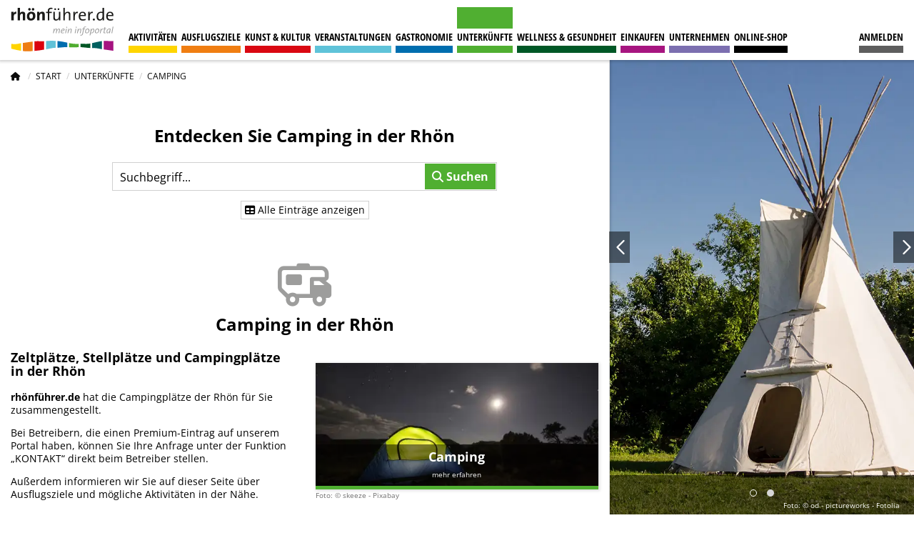

--- FILE ---
content_type: text/html; charset=utf-8
request_url: https://www.rhoenfuehrer.de/unterkuenfte/camping
body_size: 14292
content:

<!DOCTYPE html>
<html class="ts no-js" lang="de-de" dir="ltr">
    <head>
        <meta charset="utf-8">
	<meta name="rights" content="rhön, urlaub, wandern, freizeit, infoportal">
	<meta name="robots" content="index, follow">
	<meta name="og:type" content="website">
	<meta name="og:title" content="Campingplätze - Zeltplätze - Stellplätze Rhön - rhönführer.de">
	<meta name="og:description" content="Hier finden Sie den passenden Campingplatz, Zeltplatz oder Wohnmobil-Stellplatz für Ihren Urlaub in der Rhön! Dazu passende Ausflugstipps und Aktivitäten ☆ Camping Rhön - Alles auf einen Blick bei rhönführer.de ✓">
	<meta name="og:url" content="https://www.rhoenfuehrer.de/unterkuenfte/camping">
	<meta name="viewport" content="width=device-width, initial-scale=1.0, user-scalable=yes">
	<meta name="Accept-CH" content="DPR,Width,Viewport-Width">
	<meta name="msapplication-config" content="templates/ts_rhoenfuehrer/images/fav-icons/browserconfig.xml">
	<meta name="description" content="Hier finden Sie den passenden Campingplatz, Zeltplatz oder Wohnmobil-Stellplatz für Ihren Urlaub in der Rhön! Dazu passende Ausflugstipps und Aktivitäten...">
	<title>Campingplätze - Zeltplätze - Stellplätze Rhön - rhönführer.de</title>
	<link href="https://www.rhoenfuehrer.de/unterkuenfte/camping" rel="canonical">
	<link href="/templates/ts_rhoenfuehrer/images/fav-icons/manifest.json" rel="manifest">
	<link href="/templates/ts_rhoenfuehrer/images/fav-icons/favicon-16x16.png" rel="icon" type="image/png" sizes="16x16">
	<link href="/templates/ts_rhoenfuehrer/images/fav-icons/favicon-32x32.png" rel="icon" type="image/png" sizes="32x32">
	<link href="/templates/ts_rhoenfuehrer/images/fav-icons/favicon-96x96.png" rel="icon" type="image/png" sizes="96x96">
	<link href="/templates/ts_rhoenfuehrer/images/fav-icons/android-chrome-192x192.png" rel="icon" type="image/png" sizes="192x192">
	<link href="/templates/ts_rhoenfuehrer/images/fav-icons/apple-touch-icon-57x57.png" rel="apple-touch-icon" sizes="57x57">
	<link href="/templates/ts_rhoenfuehrer/images/fav-icons/apple-touch-icon-60x60.png" rel="apple-touch-icon" sizes="60x60">
	<link href="/templates/ts_rhoenfuehrer/images/fav-icons/apple-touch-icon-72x72.png" rel="apple-touch-icon" sizes="72x72">
	<link href="/templates/ts_rhoenfuehrer/images/fav-icons/apple-touch-icon-76x76.png" rel="apple-touch-icon" sizes="76x76">
	<link href="/templates/ts_rhoenfuehrer/images/fav-icons/apple-touch-icon-114x114.png" rel="apple-touch-icon" sizes="114x114">
	<link href="/templates/ts_rhoenfuehrer/images/fav-icons/apple-touch-icon-120x120.png" rel="apple-touch-icon" sizes="120x120">
	<link href="/templates/ts_rhoenfuehrer/images/fav-icons/apple-touch-icon-152x152.png" rel="apple-touch-icon" sizes="152x152">
	<link href="/templates/ts_rhoenfuehrer/images/fav-icons/apple-touch-icon-180x180.png" rel="apple-touch-icon" sizes="180x180">
	<link href="/templates/ts_rhoenfuehrer/favicon.ico" rel="icon" type="image/vnd.microsoft.icon">

        <link href="/media/com_rhoenfuehrer/css/rf_landingpage.min.css?a9e245" rel="stylesheet">
	<link href="/templates/ts_rhoenfuehrer/css/foundation.min.css?1.0.8" rel="stylesheet" media="all">
	<link href="/templates/ts_rhoenfuehrer/css/template.min.css?1.0.8" rel="stylesheet" media="all">
	<link href="/templates/ts_rhoenfuehrer/components/fontawesome/css/fontawesome.min.css?a9e245" rel="lazy-stylesheet"><noscript><link href="/templates/ts_rhoenfuehrer/components/fontawesome/css/fontawesome.min.css?a9e245" rel="stylesheet"></noscript>
	<link href="/templates/ts_rhoenfuehrer/css/template.components.min.css?1.0.8" rel="stylesheet">
	<link href="/templates/ts_rhoenfuehrer/components/mmenu-js/mmenu.css?1.0.8" rel="lazy-stylesheet"><noscript><link href="/templates/ts_rhoenfuehrer/components/mmenu-js/mmenu.css?1.0.8" rel="stylesheet"></noscript>
	<link href="/templates/ts_rhoenfuehrer/components/fontawesome/css/regular.min.css?a9e245" rel="lazy-stylesheet"><noscript><link href="/templates/ts_rhoenfuehrer/components/fontawesome/css/regular.min.css?a9e245" rel="stylesheet"></noscript>
	<link href="/templates/ts_rhoenfuehrer/components/fontawesome/css/solid.min.css?a9e245" rel="lazy-stylesheet"><noscript><link href="/templates/ts_rhoenfuehrer/components/fontawesome/css/solid.min.css?a9e245" rel="stylesheet"></noscript>
	<link href="/templates/ts_rhoenfuehrer/components/fontawesome/css/brands.min.css?a9e245" rel="lazy-stylesheet"><noscript><link href="/templates/ts_rhoenfuehrer/components/fontawesome/css/brands.min.css?a9e245" rel="stylesheet"></noscript>
	<link href="/media/plg_system_jcepro/site/css/content.min.css?fe2b19f2ee347603dcb1ee4916167c1f" rel="stylesheet">
	<style>#mobilemenu.hidden{
        display: none;
	}</style>

                    <script src="https://consent.rhoenfuehrer.de/public/app.js?apiKey=f814e32952f50df4b015dd3512dac7eb79651bf19fcde145&amp;domain=b337a2a" referrerpolicy="origin"></script>
                <script src="/media/vendor/jquery/js/jquery.min.js?3.7.1"></script>
	<script src="/media/com_rhoenfuehrer/js/rf_landingpage.min.js?a9e245" defer></script>
	<script src="/templates/ts_rhoenfuehrer/js/browserchecks.min.js?1.0.8"></script>
	<script src="/templates/ts_rhoenfuehrer/js/foundation.min.js?1.0.8" defer></script>
	<script type="application/json" class="joomla-script-options new">{"joomla.jtext":{"ERROR":"Fehler","MESSAGE":"Nachricht","NOTICE":"Hinweis","WARNING":"Warnung","SUCCESS":"SUCCESS","JCLOSE":"Schließen","JOK":"OK","JOPEN":"Öffnen"},"system.paths":{"root":"","rootFull":"https://www.rhoenfuehrer.de/","base":"","baseFull":"https://www.rhoenfuehrer.de/"},"csrf.token":"a8677d294cd906ee5dddbcd569740ea3"}</script>
	<script src="/media/system/js/core.min.js?2cb912"></script>
	<script src="/templates/ts_rhoenfuehrer/js/template.min.js?1.0.8"></script>
	<script>
    var gaProperty = 'G-RGJ0YRBBK1';
    var disableStr = 'ga-disable-' + gaProperty;

    if (document.cookie.indexOf(disableStr + '=true') > -1) {
        window[disableStr] = true;
    }

    function gaOptout() {
        document.cookie = disableStr + '=true; expires=Thu, 31 Dec 2099 23:59:59 UTC; path=/';
        window[disableStr] = true;
    }
    </script>
	<script>
        !function(f,b,e,v,n,t,s)
        {if(f.fbq)return;n=f.fbq=function(){n.callMethod?
            n.callMethod.apply(n,arguments):n.queue.push(arguments)};
            if(!f._fbq)f._fbq=n;n.push=n;n.loaded=!0;n.version='2.0';
            n.queue=[];t=b.createElement(e);t.async=!0;
            t.src=v;s=b.getElementsByTagName(e)[0];
            s.parentNode.insertBefore(t,s)}(window, document,'script',
            'https://connect.facebook.net/en_US/fbevents.js');
        fbq('init', '328860501957021');
        fbq('track', 'PageView');
    </script>
	<script type="application/ld+json">
{
    "@context": "https://schema.org",
    "@type": "WebSite",
    "url": "https://www.rhoenfuehrer.de/",
    "name": "rhönführer.de - Das Tourismus- und Infoportal für die Rhön",
    "image": "https://www.rhoenfuehrer.de/images/logo/rhoenfuehrer_logo.svg"
}
</script>
	<script type="application/ld+json">
{
    "@context": "https://schema.org",
    "@type": "Organization",
    "url": "https://www.rhoenfuehrer.de/",
    "name": "rhönführer.de",
    "logo": "https://www.rhoenfuehrer.de/images/logo/logo_rhoenfuehrer_lite.svg",
    "legalName": "RM Regional Marketing UG (haftungsbeschränkt)",
    "address": {
        "@type": "PostalAddress",
        "addressLocality": "Fulda",
        "addressRegion": "Hessen",
        "postalCode": "36037",
        "streetAddress": "Vor dem Peterstor 2",
        "telephone": "+49 661 6793220",
        "email": "info@rhoenfuehrer.de"
    }
}
</script>
	<script src="/templates/ts_rhoenfuehrer/js/template.components.min.js?1.0.8" defer></script>
	<script src="/templates/ts_rhoenfuehrer/js/mmenu.min.js?1.0.8" defer></script>
	<script src="/media/com_rhoenfuehrer/js/rf_global.min.js?1.0.8"></script>
	<script src="https://www.rhoenfuehrer.de/modules/mod_ajaxmessages/assets/js/ajaxmessages.js"></script>
	<script>var rf_map_min_lat = 49.2;</script>
	<script>var rf_map_max_lat = 51.15;</script>
	<script>var rf_map_min_lng = 9.2;</script>
	<script>var rf_map_max_lng = 10.7;</script>
	<script type="text/x-ccm-loader" data-ccm-loader-group="google_analytics">
    window.dataLayer = window.dataLayer || [];
    function gtag(){dataLayer.push(arguments);}
    gtag('js', new Date());
    gtag('config', 'G-RGJ0YRBBK1', { 'anonymize_ip': true });
    </script>
	<script type="application/ld+json">{"@context":"https://schema.org","@type":"BreadcrumbList","@id":"https://www.rhoenfuehrer.de/#/schema/BreadcrumbList/17","itemListElement":[{"@type":"ListItem","position":1,"item":{"@id":"https://www.rhoenfuehrer.de/","name":"Start"}},{"@type":"ListItem","position":2,"item":{"@id":"https://www.rhoenfuehrer.de/unterkuenfte","name":"Unterkünfte"}},{"@type":"ListItem","position":3,"item":{"@id":"https://www.rhoenfuehrer.de/unterkuenfte/camping","name":"Camping"}}]}</script>
	<meta property="og:image" itemprop="image" content="https://www.rhoenfuehrer.de/images/rf/landingpages/68/unterkuenfte-camping-2.jpg">
	<script async data-ccm-loader-src="https://www.googletagmanager.com/gtag/js?id=G-RGJ0YRBBK1" type="text/x-ccm-loader" data-ccm-loader-group="google_analytics"></script>
	<meta http-equiv="x-dns-prefetch-control" content="on">
	<link rel="dns-prefetch" href="//images-cdn.ecwid.com/">
	<link rel="dns-prefetch" href="//images.ecwid.com/">
	<link rel="dns-prefetch" href="//app.ecwid.com/">
	<link rel="dns-prefetch" href="//ecwid-static-ru.r.worldssl.net">
	<link rel="dns-prefetch" href="//ecwid-images-ru.r.worldssl.net">

    </head>

    <body class="site com_rhoenfuehrer view-landingpage no-layout no-task itemid-700 " itemscope itemtype="https://schema.org/WebSite">
        <link itemprop="url" href="https://www.rhoenfuehrer.de/"/>

                <div class="print-logo show-for-print">
            <img src="/images/logo/logo_rhoenfuehrer_standard.svg" alt="logo" width="200" height="75"/>
        </div>
        
        <div id="mm-wrap">
            <!-- Page start -->
            <div id="page" class="grid-x" itemscope itemtype="https://schema.org/WebPage">
                <div id="sticky-container" data-sticky-container style="width: 100%">
    <header id="header" class="hide-for-print" data-sticky data-sticky-on="small" data-options="marginTop:0;" style="width:100%">
                    <a id="menu-opener" class="menu-opener hide-for-large fl" href="#mobilemenu">
                <div class="burger-menu-icon">
                    <div class="line"></div>
                    <div class="line"></div>
                    <div class="line"></div>
                </div>
            </a>
        
        <div id="logo">
            <a href="https://www.rhoenfuehrer.de/">
                <img class="logo-large" src="https://www.rhoenfuehrer.de/images/logo/logo_rhoenfuehrer_reduziert.svg#joomlaImage://local-images/logo/logo_rhoenfuehrer_reduziert.svg?width=300&amp;height=131" alt="rhönführer.de" width="155" height="89" />
                <img class="logo-small" style="display:none;" src="/images/logo/logo_rhoenfuehrer_reduziert_os.svg" alt="rhönführer.de" width="155" height="89"/>
            </a>
        </div>

        <nav id="menu" class="headermenu show-for-large" itemscope itemtype="https://schema.org/SiteNavigationElement">
            <meta itemprop="name" content="Hauptmenü">
            <ul class="mod-menu mod-list menu nav ">
<li class="nav-item item-665 deeper parent p-id-110"><a href="/aktivitaeten" >Aktivitäten</a><ul class="mod-menu__sub list-unstyled small"><li class="nav-item item-677 "><a href="/aktivitaeten/specials" >Rhön-Specials</a></li><li class="nav-item item-673 "><a href="/aktivitaeten/wandern" >Wandern</a></li><li class="nav-item item-676 "><a href="/aktivitaeten/radfahren" >Radfahren</a></li><li class="nav-item item-781 "><a href="/aktivitaeten/mountainbike-mtb" >Mountainbike MTB</a></li><li class="nav-item item-674 "><a href="/aktivitaeten/nordic-walking" >Nordic-Walking</a></li><li class="nav-item item-675 "><a href="/aktivitaeten/wintersport" >Wintersport</a></li><li class="nav-item item-778 "><a href="/aktivitaeten/weitere-sportarten" >Weitere Sportarten</a></li></ul></li><li class="nav-item item-666 deeper parent p-id-80"><a href="/ausflugsziele" >Ausflugsziele</a><ul class="mod-menu__sub list-unstyled small"><li class="nav-item item-685 "><a href="/ausflugsziele/berge-kuppen" >Berge &amp; Kuppen</a></li><li class="nav-item item-687 "><a href="/ausflugsziele/sehenswuerdigkeiten" >Sehenswürdigkeiten</a></li><li class="nav-item item-686 "><a href="/ausflugsziele/seen-moore" >Seen &amp; Moore</a></li><li class="nav-item item-688 "><a href="/ausflugsziele/staedte-gemeinden" >Städte &amp; Gemeinden</a></li><li class="nav-item item-785 "><a href="/ausflugsziele/schwimmbaeder-badeseen" >Schwimmbäder &amp; Badeseen</a></li><li class="nav-item item-689 "><a href="/ausflugsziele/weitere-ausflugsziele" >Weitere Ausflugsziele</a></li></ul></li><li class="nav-item item-667 deeper parent p-id-127"><a href="/kunst-kultur" >Kunst &amp; Kultur</a><ul class="mod-menu__sub list-unstyled small"><li class="nav-item item-690 "><a href="/kunst-kultur/museen" >Museen</a></li><li class="nav-item item-796 "><a href="/kunst-kultur/galerien" >Galerien</a></li><li class="nav-item item-801 "><a href="/kunst-kultur/kuenstler" >Künstler</a></li><li class="nav-item item-802 "><a href="/kunst-kultur/veranstaltungsorte" >Veranstaltungsorte</a></li><li class="nav-item item-881 "><a href="/kunst-kultur/bibliotheken" >Bibliotheken</a></li></ul></li><li class="nav-item item-668 deeper parent p-id-96"><a href="/veranstaltungen" >Veranstaltungen</a><ul class="mod-menu__sub list-unstyled small"><li class="nav-item item-678 "><a href="/veranstaltungen/konzerte-musicals-theater-comedy" >Konzerte, Musicals, Theater &amp; Comedy</a></li><li class="nav-item item-679 "><a href="/veranstaltungen/feste-brauchtum" >Feste &amp; Brauchtum</a></li><li class="nav-item item-680 "><a href="/veranstaltungen/maerkte-messen-genussevents" >Märkte, Messen &amp; Genussevents</a></li><li class="nav-item item-681 "><a href="/veranstaltungen/ausstellungen-vortraege" >Ausstellungen &amp; Vorträge</a></li><li class="nav-item item-682 "><a href="/veranstaltungen/wanderungen-fuehrungen" >Wanderungen &amp; Führungen</a></li><li class="nav-item item-683 "><a href="/veranstaltungen/sport" >Sport</a></li><li class="nav-item item-684 "><a href="/veranstaltungen/sonstige-veranstaltungen" >Sonstiges</a></li></ul></li><li class="nav-item item-669 deeper parent p-id-108"><a href="/gastronomie" >Gastronomie</a><ul class="mod-menu__sub list-unstyled small"><li class="nav-item item-692 "><a href="/gastronomie/restaurants-gaststaetten" >Restaurants &amp; Gaststätten</a></li><li class="nav-item item-693 "><a href="/gastronomie/cafes-bistros" >Cafés &amp; Bistros</a></li><li class="nav-item item-694 "><a href="/gastronomie/biergaerten" >Biergärten</a></li><li class="nav-item item-695 "><a href="/gastronomie/berghuetten-wanderhuetten" >Berghütten &amp; Wanderhütten</a></li><li class="nav-item item-807 "><a href="/gastronomie/catering-streetfood" >Catering &amp; Streetfood</a></li></ul></li><li class="nav-item item-670 active deeper parent p-id-109"><a href="/unterkuenfte" >Unterkünfte</a><ul class="mod-menu__sub list-unstyled small"><li class="nav-item item-696 "><a href="/unterkuenfte/hotels" >Hotels</a></li><li class="nav-item item-697 "><a href="/unterkuenfte/pensionen" >Pensionen</a></li><li class="nav-item item-698 "><a href="/unterkuenfte/ferienwohnungen" >Ferienwohnungen</a></li><li class="nav-item item-699 "><a href="/unterkuenfte/gasthoefe" >Gasthöfe</a></li><li class="nav-item item-700 current active "><a href="/unterkuenfte/camping" aria-current="page">Camping</a></li><li class="nav-item item-702 "><a href="/unterkuenfte/jugendherbergen" >Jugendherbergen</a></li></ul></li><li class="nav-item item-671 deeper parent p-id-40"><a href="/wellness-und-gesundheit" >Wellness &amp; Gesundheit</a><ul class="mod-menu__sub list-unstyled small"><li class="nav-item item-707 "><a href="/wellness-und-gesundheit/wellness-spa" >Wellness &amp; Spa</a></li><li class="nav-item item-708 "><a href="/wellness-und-gesundheit/sport-fitness" >Sport &amp; Fitness</a></li><li class="nav-item item-808 "><a href="/wellness-und-gesundheit/beauty" >Beauty</a></li><li class="nav-item item-703 "><a href="/wellness-und-gesundheit/aerzte-kliniken" >Ärzte &amp; Kliniken</a></li><li class="nav-item item-704 "><a href="/wellness-und-gesundheit/heilpraktiker-therapeuten-osteopathen" >Heilpraktiker, Therapeuten &amp; Osteopathen</a></li><li class="nav-item item-705 "><a href="/wellness-und-gesundheit/apotheken-drogerien-reformhaeuser" >Apotheken, Drogerien &amp; Reformhäuser</a></li><li class="nav-item item-706 "><a href="/wellness-und-gesundheit/sanitaetshaus-optiker-hoerakustiker" >Sanitätshaus, Optiker &amp; Hörakustiker</a></li></ul></li><li class="nav-item item-664 deeper parent p-id-72"><a href="/einkaufen" >Einkaufen</a><ul class="mod-menu__sub list-unstyled small"><li class="nav-item item-837 "><a href="/einkaufen/rhoener-spezialitaeten-produkte" >Rhöner Spezialitäten &amp; Produkte</a></li><li class="nav-item item-709 "><a href="/einkaufen/sport" >Sport</a></li><li class="nav-item item-714 "><a href="/einkaufen/mode-accessoires" >Mode &amp; Accessoires</a></li><li class="nav-item item-710 "><a href="/einkaufen/wohnen-lifestyle" >Wohnen &amp; Lifestyle</a></li><li class="nav-item item-711 "><a href="/einkaufen/lebensmittel" >Lebensmittel</a></li><li class="nav-item item-713 "><a href="/einkaufen/handel-sonstiges" >Handel &amp; Sonstiges</a></li></ul></li><li class="nav-item item-672 deeper parent p-id-92"><a href="/unternehmen" >Unternehmen</a><ul class="mod-menu__sub list-unstyled small"><li class="nav-item item-715 "><a href="/unternehmen/dienstleistungen" >Dienstleistungen</a></li><li class="nav-item item-716 "><a href="/unternehmen/handwerk" >Handwerk</a></li><li class="nav-item item-717 "><a href="/unternehmen/produktion" >Produktion</a></li></ul></li><li class="nav-item item-1476 "><a href="/shop" >Online-Shop</a></li></ul>

        </nav>

                    <div class="opener map hide-for-large fr">
                <a class="side-opener" data-toggle="side-wrapper"><i class="fas fa-map-marked-alt"></i></a>
            </div>
                        <nav id="topmenu"
             data-usermenu="/mein-konto/menue?format=raw"
             data-loginbox="/mein-konto/anmeldemaske?format=raw"
             data-login="/mein-konto/anmelden?format=raw"
             class="headermenu user">
        </nav>
        <div class="clearfix"></div>
    </header>
</div>

<div id="content" class="small-12 large-8 cell">
    <div class="show-for-large">
        <nav id="breadcrumbs" class="mod-breadcrumbs__wrapper" aria-label="Breadcrumbs">
    <ul class="breadcrumbs">
                    <li class="mod-breadcrumbs__divider float-start">
                <span class="divider" aria-hidden="true"><i class="fa-solid fa-house"></i></span>
            </li>
        
        <li class="mod-breadcrumbs__item breadcrumb-item"><a href="/" class="pathway"><span>Start</span></a></li><li class="mod-breadcrumbs__item breadcrumb-item"><a href="/unterkuenfte" class="pathway"><span>Unterkünfte</span></a></li><li class="mod-breadcrumbs__item breadcrumb-item active"><span>Camping</span></li>    </ul>
    </nav>

    </div>
    <div class="hide-for-large" style="margin-top: 15px">
    </div>
    
    <div class="reveal xxx" id="system-message" aria-live="polite" data-reveal data-multiple-opened>
            <button class="close-button fr" data-close aria-label="Close modal" type="button">
                <span class="fr" aria-hidden="true" style="font-size: 30px;">&times;</span>
            </button>
        </div>
    
<main id="landingpage" class="p-id-109" data-id="68" data-itemid="700" data-slidecount="2">
    <h1 class="hide-text hide-for-print">Campingplätze - Zeltplätze - Stellplätze Rhön</h1>
                        
<div class="landingpage-section wb grid-x grid-padding-x">
    <div class="cell">
    
<div class="funs-wrapper hide-for-print">
    <span class="fun-marker">Anzeige</span>
    <div class="funs-row grid-x grid-padding-x small-up-1 medium-up-1"
         data-posid="2" data-max="1" data-maxmob="1">
    </div>
</div>
    </div>
</div>
                    
<aside class="landingpage-sectioni s grid-x grid-padding-x align-center text-center">
    <h2 class="cell small-12 medium-10">Entdecken Sie Camping in der Rhön</h2>
    <div class="search small-12 large-8 xxlarge-6 cell">
        <form action="/unterkuenfte/camping/eintraege/filter" method="post">
            <input type="text" name="rhoenfuehrer.filter.list[filter_freetext]" id="rhoenfuehrer_filter_list_filter_freetext" value="" placeholder="Suchbegriff...">
            <button class="submit btn" type="submit" name="Suche"><i class="fas fa-search"></i> Suchen</button>
        </form>
        <a class="show-all button" href="/unterkuenfte/camping/eintraege"><i class="fas fa-table"></i>&nbsp;Alle Einträge anzeigen</a>
    </div>
</aside>
                    <article class="landingpage-section tb" style="background: #FFFFFF">
    <div class="grid-x grid-padding-x align-center text-center">
                    <i class="far fa-rv section-icon cell"></i>
                            <h2 class="cell small-12 medium-10">Camping in der Rhön</h2>
                    </div>

    <div class="grid-x grid-padding-x align-middle">
        <div class="text-section small-12 xlarge-6 small-order-1 cell medium-order-1">
                            <h3>Zeltplätze, Stellplätze und Campingplätze in der Rhön</h3>
                                        <p><strong>rhönführer.de</strong> hat die Campingplätze der Rhön für Sie zusammengestellt.</p>
<p>Bei Betreibern, die einen Premium-Eintrag auf unserem Portal haben, können Sie Ihre Anfrage unter der Funktion „KONTAKT“ direkt beim Betreiber stellen.</p>
<p>Außerdem informieren wir Sie auf dieser Seite über Ausflugsziele und mögliche Aktivitäten in der Nähe.</p>                    </div>

        <div class="image-section tb small-12 xlarge-6 small-order-2 cell medium-order-2">
                        <div class="cell"><a class="iw" href="/unterkuenfte/camping/eintraege">                        <picture class="teaser-image lazy">
                            <data-src srcset="https://res.cloudinary.com/rhoenfuehrer/image/upload/c_fill,g_auto,h_346,w_800/q_50/f_auto/d_fuellbild_c7yair.jpg/v1/landingpages/315/unterkuenfte-camping-2_tmvfwl?_a=BAAAV6DQ" media="(min-width: 1920px)" type="image/jpeg"></data-src>
                            <data-src srcset="https://res.cloudinary.com/rhoenfuehrer/image/upload/c_fill,g_auto,h_260,w_600/q_50/f_auto/d_fuellbild_c7yair.jpg/v1/landingpages/315/unterkuenfte-camping-2_tmvfwl?_a=BAAAV6DQ" media="(min-width: 1440px)" type="image/jpeg"></data-src>
                            <data-src srcset="https://res.cloudinary.com/rhoenfuehrer/image/upload/c_fill,g_auto,h_195,w_450/q_50/f_auto/d_fuellbild_c7yair.jpg/v1/landingpages/315/unterkuenfte-camping-2_tmvfwl?_a=BAAAV6DQ" media="(min-width: 400px)" type="image/jpeg"></data-src>
                            <data-img src="https://res.cloudinary.com/rhoenfuehrer/image/upload/c_fill,g_auto,h_185,w_320/q_50/f_auto/d_fuellbild_c7yair.jpg/v1/landingpages/315/unterkuenfte-camping-2_tmvfwl?_a=BAAAV6DQ" width="320" height="185" alt="Camping" title="Camping">
                        </picture>
                                                    <div class="image-desc text-center">
                                <div class="h3">Camping</div>
                                <div class="more">mehr erfahren</div>
                            </div>
                                                </a>                        <div class="copyright">
                            Foto: ©  skeeze - Pixabay                        </div>
                </div>                </div>
    </div>
</article>
                    <article class="landingpage-section ts" style="background: #FFFFFF">
    <div class="grid-x grid-padding-x align-center text-center">
                            <h2 class="cell small-12 medium-10">Unsere Premium-Partner in der Rhön</h2>
                    </div>

    <div id="entries-316" class="entries-wrapper grid-x grid-padding-x">
        <script type="application/ld+json">
{
    "@context": "http://schema.org"
    ,"name": "Campingplatz Hutten-Heiligenborn "
    ,"url": "https://www.rhoenfuehrer.de/unterkuenfte/camping/campingplatz-hutten-heiligenborn/3997"
    ,
"@type": "Campground", "additionalType": "http://www.productontology.org/doc/Campsite"    ,"priceRange": "€16.00"
            ,"geo": {
        "@type": "GeoCoordinates"
        ,"latitude": "50.368100000"
        ,"longitude": "9.608500000"
    }
            ,"address": {
        "@type": "PostalAddress"
        ,"streetAddress": "Am Heiligenborn 6  "
        ,"addressLocality": "Schlüchtern-Hutten, Deutschland"
        ,"postalCode" : "36381 "        ,"telephone" : "06661-2424"        ,"faxNumber" : "06661-917581"        ,"email" : "info@campingplatz-hutten.de"    }
                ,"description": "Auf dem Campingplatz Hutten-Heiligenborn, der idyllisch in die Rhön, der Spessart und dem Vogelsberg eingebettet ist, werden Sie einen unvergesslichen erholsamen Urlaub erleben. Der Campingplatz Hutten-Heiligenborn bietet Ihnen eine Kombination aus Erholung, Spaß, Sport und Vergnügen für die ganze Familie."
                      ,"image": [
          {
    "@type": "ImageObject",
    "id": "https://res.cloudinary.com/rhoenfuehrer/image/upload/c_fill,g_auto/q_50/f_auto/d_fuellbild_c7yair.jpg/v1/unterkuenfte/762/rhoen-campingplatz-huttenheiligenborn-eingang_mghqdz?_a=BAAAV6DQ",
    "contentUrl": "https://res.cloudinary.com/rhoenfuehrer/image/upload/c_fill,g_auto/q_50/f_auto/d_fuellbild_c7yair.jpg/v1/unterkuenfte/762/rhoen-campingplatz-huttenheiligenborn-eingang_mghqdz?_a=BAAAV6DQ",
    "name": "rhoen-campingplatz-hutten-heiligenborn",
    "url": "https://res.cloudinary.com/rhoenfuehrer/image/upload/c_fill,g_auto/q_50/f_auto/d_fuellbild_c7yair.jpg/v1/unterkuenfte/762/rhoen-campingplatz-huttenheiligenborn-eingang_mghqdz?_a=BAAAV6DQ"
}
          ]
        } </script>


    <article class="teaser-entry teaser-premiumplus small-12 medium-6 cell"
             data-entry-id="3997" >
                    <a class="p-id-109 grid-x align-top inner-wrapper" href="/unterkuenfte/camping/campingplatz-hutten-heiligenborn/3997" title="Campingplatz Hutten-Heiligenborn ">
        
                                    <h3 class=" small-12 cell">Campingplatz Hutten-Heiligenborn </h3>
                                                    <div class="media small-4 large-4 xxlarge-5 cell align-self-top">
                                        <div class="image">
                                                                                    <picture class="teaser-image lazy">
                                    <data-src srcset="https://res.cloudinary.com/rhoenfuehrer/image/upload/c_fill,g_auto,h_259,w_350/q_50/f_auto/d_fuellbild_c7yair.jpg/v1/unterkuenfte/762/rhoen-campingplatz-huttenheiligenborn-eingang_mghqdz?_a=BAAAV6DQ"
                                              media="(min-width: 1921px)"></data-src>
                                    <data-src srcset="https://res.cloudinary.com/rhoenfuehrer/image/upload/c_fill,g_auto,h_165,w_223/q_50/f_auto/d_fuellbild_c7yair.jpg/v1/unterkuenfte/762/rhoen-campingplatz-huttenheiligenborn-eingang_mghqdz?_a=BAAAV6DQ"
                                              media="(min-width: 1440px)"></data-src>
                                    <data-src srcset="https://res.cloudinary.com/rhoenfuehrer/image/upload/c_fill,g_auto,h_135,w_135/q_50/f_auto/d_fuellbild_c7yair.jpg/v1/unterkuenfte/762/rhoen-campingplatz-huttenheiligenborn-eingang_mghqdz?_a=BAAAV6DQ"
                                              media="(min-width: 400px)"></data-src>
                                    <data-img src="https://res.cloudinary.com/rhoenfuehrer/image/upload/c_fill,g_auto,h_100,w_100/q_50/f_auto/d_fuellbild_c7yair.jpg/v1/unterkuenfte/762/rhoen-campingplatz-huttenheiligenborn-eingang_mghqdz?_a=BAAAV6DQ"
                                              width="100" height="100"
                                              alt="rhoencampingplatzhuttenheiligenborn" title="rhoen campingplatz hutten heiligenborn">
                                </picture>

                                                                    <div class="type-icon"><img src="/media/com_rhoenfuehrer/images/type_icons/icon_camping.svg"
                                                                alt="Camping"
                                                                title="Camping">
                                    </div>
                                
                                                                                                        </div>
                    <div class="copyright">Foto: © Campingplatz Hutten-Heiligenborn </div>
                </div>
                            <div class="content small-8 large-8 xxlarge-7 cell align-self-top">
                
                
                
                
                
                
                                    
    <div class="offer-price-heading">
        <span class="h3" >
            ab&nbsp;            16,00 €</span>
        <div class="price-desc" style="font-size: 0.8em;">
            Preis inkl. MwSt.
        </div>
    </div>

                
                
                
                
                                    <div class="location">
                                                <i class="far fa-map-marker-alt"></i>
                                                    Schlüchtern-Hutten                                                                    </div>
                
                
                    
                                            <div class="accommodation-details">
                                                            <i class="far fa-chevron-circle-right"></i>&nbsp;idyllische Lage&nbsp;
                                <br/>
                                                                                        <i class="far fa-chevron-circle-right"></i>&nbsp;moderne Sanitäranlagen&nbsp;
                                <br/>
                                                                                        <i class="far fa-chevron-circle-right"></i>&nbsp;Restaurant&nbsp;
                                                    </div>
                    
                    
                                                
                            </div>
                </a>
    
        <div class="hide map-point" data-lat="50.368100000" data-lon="9.608500000" data-mapmarker="map_icon_camping.svg" data-title='Campingplatz Hutten-Heiligenborn '             data-entryId="3997" data-id="entry-3997"
             data-itemlink="/unterkuenfte/camping/campingplatz-hutten-heiligenborn/3997"></div>
    </article>
<script type="application/ld+json">
{
    "@context": "http://schema.org"
    ,"name": "Camping Waldberg"
    ,"url": "https://www.rhoenfuehrer.de/unterkuenfte/camping/camping-waldberg/20526"
    ,
"@type": "Campground", "additionalType": "http://www.productontology.org/doc/Campsite"            ,"geo": {
        "@type": "GeoCoordinates"
        ,"latitude": "50.338065800"
        ,"longitude": "9.989615600"
    }
            ,"address": {
        "@type": "PostalAddress"
        ,"streetAddress": "Dr.-Bühner-Straße 1"
        ,"addressLocality": "Sandberg, Deutschland"
        ,"postalCode" : "97657"        ,"telephone" : "09701 9067186"                ,"email" : "camping-waldberg@gmx.de"    }
                ,"description": "Camping inmitten der Natur - das findet Ihr auf dem Campingplatz Waldberg. Mitten im UNESCO-Biosphärenreservat Rhön liegt der Platz umgeben von Wiesen, Wäldern und kleinen Bächen."
                      ,"image": [
          {
    "@type": "ImageObject",
    "id": "https://res.cloudinary.com/rhoenfuehrer/image/upload/c_fill,g_auto/q_50/f_auto/d_fuellbild_c7yair.jpg/v1/entries/20526/camping-waldberg-ueberblick_iejvm7?_a=BAAAV6DQ",
    "contentUrl": "https://res.cloudinary.com/rhoenfuehrer/image/upload/c_fill,g_auto/q_50/f_auto/d_fuellbild_c7yair.jpg/v1/entries/20526/camping-waldberg-ueberblick_iejvm7?_a=BAAAV6DQ",
    "name": "Camping Waldberg Naturresort",
    "url": "https://res.cloudinary.com/rhoenfuehrer/image/upload/c_fill,g_auto/q_50/f_auto/d_fuellbild_c7yair.jpg/v1/entries/20526/camping-waldberg-ueberblick_iejvm7?_a=BAAAV6DQ"
}
          ]
        } </script>


    <article class="teaser-entry teaser-premiumplus small-12 medium-6 cell"
             data-entry-id="20526" >
                    <a class="p-id-109 grid-x align-top inner-wrapper" href="/unterkuenfte/camping/camping-waldberg/20526" title="Camping Waldberg">
        
                                    <h3 class=" small-12 cell">Camping Waldberg</h3>
                                                    <div class="media small-4 large-4 xxlarge-5 cell align-self-top">
                                        <div class="image">
                                                                                    <picture class="teaser-image lazy">
                                    <data-src srcset="https://res.cloudinary.com/rhoenfuehrer/image/upload/c_fill,g_auto,h_259,w_350/q_50/f_auto/d_fuellbild_c7yair.jpg/v1/entries/20526/camping-waldberg-ueberblick_iejvm7?_a=BAAAV6DQ"
                                              media="(min-width: 1921px)"></data-src>
                                    <data-src srcset="https://res.cloudinary.com/rhoenfuehrer/image/upload/c_fill,g_auto,h_165,w_223/q_50/f_auto/d_fuellbild_c7yair.jpg/v1/entries/20526/camping-waldberg-ueberblick_iejvm7?_a=BAAAV6DQ"
                                              media="(min-width: 1440px)"></data-src>
                                    <data-src srcset="https://res.cloudinary.com/rhoenfuehrer/image/upload/c_fill,g_auto,h_135,w_135/q_50/f_auto/d_fuellbild_c7yair.jpg/v1/entries/20526/camping-waldberg-ueberblick_iejvm7?_a=BAAAV6DQ"
                                              media="(min-width: 400px)"></data-src>
                                    <data-img src="https://res.cloudinary.com/rhoenfuehrer/image/upload/c_fill,g_auto,h_100,w_100/q_50/f_auto/d_fuellbild_c7yair.jpg/v1/entries/20526/camping-waldberg-ueberblick_iejvm7?_a=BAAAV6DQ"
                                              width="100" height="100"
                                              alt="campingwaldbergueberblick" title="Camping Waldberg Naturresort">
                                </picture>

                                                                    <div class="type-icon"><img src="/media/com_rhoenfuehrer/images/type_icons/icon_camping.svg"
                                                                alt="Camping"
                                                                title="Camping">
                                    </div>
                                
                                                                                                        </div>
                    <div class="copyright">Foto: © Camping Waldberg</div>
                </div>
                            <div class="content small-8 large-8 xxlarge-7 cell align-self-top">
                
                
                
                
                
                
                
                
                
                
                                    <div class="location">
                                                <i class="far fa-map-marker-alt"></i>
                                                    Sandberg                                                                    </div>
                
                
                    
                                            <div class="accommodation-details">
                                                            <i class="far fa-chevron-circle-right"></i>&nbsp;Camping inmitten der Natur&nbsp;
                                <br/>
                                                                                        <i class="far fa-chevron-circle-right"></i>&nbsp;Imbiss vor Ort&nbsp;
                                <br/>
                                                                                        <i class="far fa-chevron-circle-right"></i>&nbsp;Jeder Stellplatz ist einzigartig&nbsp;
                                                    </div>
                    
                    
                                                
                                    <div class="teaser-icons">
                        <img data-tooltip tabindex="1" width="30" height="30" src="/media/com_rhoenfuehrer/images/attribute_icons/hauseigene-parkplaetze.svg" alt="Parkmöglichkeiten verfügbar" title="Parkmöglichkeiten verfügbar" ><img data-tooltip tabindex="1" width="30" height="30" src="/media/com_rhoenfuehrer/images/attribute_icons/familienfreundlich.svg" alt="Familienfreundlich" title="Familienfreundlich" >                    </div>
                            </div>
                </a>
    
        <div class="hide map-point" data-lat="50.338065800" data-lon="9.989615600" data-mapmarker="map_icon_camping.svg" data-title='Camping Waldberg'             data-entryId="20526" data-id="entry-20526"
             data-itemlink="/unterkuenfte/camping/camping-waldberg/20526"></div>
    </article>
<script type="application/ld+json">
{
    "@context": "http://schema.org"
    ,"name": "Reisemobilstellplatz Am Malbach"
    ,"url": "https://www.rhoenfuehrer.de/unterkuenfte/camping/reisemobilstellplatz-am-malbach/3741"
    ,
"@type": "Campground", "additionalType": "http://www.productontology.org/doc/Campsite"            ,"geo": {
        "@type": "GeoCoordinates"
        ,"latitude": "50.428610000"
        ,"longitude": "10.302200000"
    }
            ,"address": {
        "@type": "PostalAddress"
        ,"streetAddress": "Am Marktplatz 2"
        ,"addressLocality": "Mellrichstadt, Deutschland"
        ,"postalCode" : "97638"        ,"telephone" : "09776-9241"        ,"faxNumber" : "09776-7342"        ,"email" : "Aktives.Mellrichstadt@t-online.de"    }
                ,"description": "Stellplatz am Rande eines Wohngebietes. Idyllische Spazier-, Wander- und Radwege führen direkt am Platz vorbei. Eine Reihe von interessanten Freizeitmöglichkeiten stehen zur Verfügung."
                      ,"image": [
          {
    "@type": "ImageObject",
    "id": "https://res.cloudinary.com/rhoenfuehrer/image/upload/c_fill,g_auto/q_50/f_auto/d_fuellbild_c7yair.jpg/v1/entries/3741/rhoenfuehrer-mellrichstadt-stellplatz_pjol40?_a=BAAAV6DQ",
    "contentUrl": "https://res.cloudinary.com/rhoenfuehrer/image/upload/c_fill,g_auto/q_50/f_auto/d_fuellbild_c7yair.jpg/v1/entries/3741/rhoenfuehrer-mellrichstadt-stellplatz_pjol40?_a=BAAAV6DQ",
    "name": "Wohnmobilstellplatz Am Mahlbach",
    "url": "https://res.cloudinary.com/rhoenfuehrer/image/upload/c_fill,g_auto/q_50/f_auto/d_fuellbild_c7yair.jpg/v1/entries/3741/rhoenfuehrer-mellrichstadt-stellplatz_pjol40?_a=BAAAV6DQ"
}
          ]
        } </script>


    <article class="teaser-entry teaser-premiumplus small-12 medium-6 cell"
             data-entry-id="3741" >
                    <a class="p-id-109 grid-x align-top inner-wrapper" href="/unterkuenfte/camping/reisemobilstellplatz-am-malbach/3741" title="Reisemobilstellplatz Am Malbach">
        
                                    <h3 class=" small-12 cell">Reisemobilstellplatz Am Malbach</h3>
                                                    <div class="media small-4 large-4 xxlarge-5 cell align-self-top">
                                        <div class="image">
                                                                                    <picture class="teaser-image lazy">
                                    <data-src srcset="https://res.cloudinary.com/rhoenfuehrer/image/upload/c_fill,g_auto,h_259,w_350/q_50/f_auto/d_fuellbild_c7yair.jpg/v1/entries/3741/rhoenfuehrer-mellrichstadt-stellplatz_pjol40?_a=BAAAV6DQ"
                                              media="(min-width: 1921px)"></data-src>
                                    <data-src srcset="https://res.cloudinary.com/rhoenfuehrer/image/upload/c_fill,g_auto,h_165,w_223/q_50/f_auto/d_fuellbild_c7yair.jpg/v1/entries/3741/rhoenfuehrer-mellrichstadt-stellplatz_pjol40?_a=BAAAV6DQ"
                                              media="(min-width: 1440px)"></data-src>
                                    <data-src srcset="https://res.cloudinary.com/rhoenfuehrer/image/upload/c_fill,g_auto,h_135,w_135/q_50/f_auto/d_fuellbild_c7yair.jpg/v1/entries/3741/rhoenfuehrer-mellrichstadt-stellplatz_pjol40?_a=BAAAV6DQ"
                                              media="(min-width: 400px)"></data-src>
                                    <data-img src="https://res.cloudinary.com/rhoenfuehrer/image/upload/c_fill,g_auto,h_100,w_100/q_50/f_auto/d_fuellbild_c7yair.jpg/v1/entries/3741/rhoenfuehrer-mellrichstadt-stellplatz_pjol40?_a=BAAAV6DQ"
                                              width="100" height="100"
                                              alt="rhoenfuehrermellrichstadtstellplatz" title="Wohnmobilstellplatz Am Mahlbach">
                                </picture>

                                                                    <div class="type-icon"><img src="/media/com_rhoenfuehrer/images/type_icons/icon_camping.svg"
                                                                alt="Camping"
                                                                title="Camping">
                                    </div>
                                
                                                                                                        </div>
                    <div class="copyright">Foto: © Brigitte Proß</div>
                </div>
                            <div class="content small-8 large-8 xxlarge-7 cell align-self-top">
                
                
                
                
                
                
                
                
                
                
                                    <div class="location">
                                                <i class="far fa-map-marker-alt"></i>
                                                    Mellrichstadt                                                                    </div>
                
                
                    
                                            <div class="accommodation-details">
                                                            <i class="far fa-chevron-circle-right"></i>&nbsp;Ruhig im Grünen am Rande eines Wohngebietes gelegen&nbsp;
                                <br/>
                                                                                        <i class="far fa-chevron-circle-right"></i>&nbsp;Ausschließlich für Wohnmobile und Campingbusse&nbsp;
                                <br/>
                                                                                        <i class="far fa-chevron-circle-right"></i>&nbsp;Der Platz ist ganzjährig anfahrbar.&nbsp;
                                                    </div>
                    
                    
                                                
                                    <div class="teaser-icons">
                        <img data-tooltip tabindex="1" width="30" height="30" src="/media/com_rhoenfuehrer/images/attribute_icons/hauseigene-parkplaetze.svg" alt="Parkmöglichkeiten verfügbar" title="Parkmöglichkeiten verfügbar" ><img data-tooltip tabindex="1" width="30" height="30" src="/media/com_rhoenfuehrer/images/attribute_icons/hauseigene-parkplaetze.svg" alt="Hauseigene Parkplätze" title="Hauseigene Parkplätze" ><img data-tooltip tabindex="1" width="30" height="30" src="/media/com_rhoenfuehrer/images/attribute_icons/familienfreundlich.svg" alt="Familienfreundlich" title="Familienfreundlich" ><img data-tooltip tabindex="1" width="30" height="30" src="/media/com_rhoenfuehrer/images/attribute_icons/behindertengerechte-barrierfreiheit.svg" alt="Barrierefrei / geeignet für Rollstuhlfahrer" title="Barrierefrei / geeignet für Rollstuhlfahrer" >                    </div>
                            </div>
                </a>
    
        <div class="hide map-point" data-lat="50.428610000" data-lon="10.302200000" data-mapmarker="map_icon_camping.svg" data-title='Reisemobilstellplatz Am Malbach'             data-entryId="3741" data-id="entry-3741"
             data-itemlink="/unterkuenfte/camping/reisemobilstellplatz-am-malbach/3741"></div>
    </article>
<script type="application/ld+json">
{
    "@context": "http://schema.org"
    ,"name": "Schönsee-Camping"
    ,"url": "https://www.rhoenfuehrer.de/unterkuenfte/camping/schoensee-camping/4399"
    ,
"@type": "Campground", "additionalType": "http://www.productontology.org/doc/Campsite"    ,"priceRange": "€2.00"
            ,"geo": {
        "@type": "GeoCoordinates"
        ,"latitude": "50.742713000"
        ,"longitude": "10.203349000"
    }
            ,"address": {
        "@type": "PostalAddress"
        ,"streetAddress": "Schönseeweg 3"
        ,"addressLocality": "Urnshausen, Deutschland"
        ,"postalCode" : "36457"        ,"telephone" : "0174-3006299"                ,"email" : "info@schoensee-camping.de"    }
                 ,"description": ""
                      ,"image": [
          {
    "@type": "ImageObject",
    "id": "https://res.cloudinary.com/rhoenfuehrer/image/upload/c_fill,g_auto/q_50/f_auto/d_fuellbild_c7yair.jpg/v1/entries/4399/rhoen-schoensee-camping-05_urmq3b?_a=BAAAV6DQ",
    "contentUrl": "https://res.cloudinary.com/rhoenfuehrer/image/upload/c_fill,g_auto/q_50/f_auto/d_fuellbild_c7yair.jpg/v1/entries/4399/rhoen-schoensee-camping-05_urmq3b?_a=BAAAV6DQ",
    "name": "Rhön Schönsee Camping",
    "url": "https://res.cloudinary.com/rhoenfuehrer/image/upload/c_fill,g_auto/q_50/f_auto/d_fuellbild_c7yair.jpg/v1/entries/4399/rhoen-schoensee-camping-05_urmq3b?_a=BAAAV6DQ"
}
          ]
        } </script>


    <article class="teaser-entry teaser-premiumplus small-12 medium-6 cell"
             data-entry-id="4399" >
                    <a class="p-id-109 grid-x align-top inner-wrapper" href="/unterkuenfte/camping/schoensee-camping/4399" title="Schönsee-Camping">
        
                                    <h3 class=" small-12 cell">Schönsee-Camping</h3>
                                                    <div class="media small-4 large-4 xxlarge-5 cell align-self-top">
                                        <div class="image">
                                                                                    <picture class="teaser-image lazy">
                                    <data-src srcset="https://res.cloudinary.com/rhoenfuehrer/image/upload/c_fill,g_auto,h_259,w_350/q_50/f_auto/d_fuellbild_c7yair.jpg/v1/entries/4399/rhoen-schoensee-camping-05_urmq3b?_a=BAAAV6DQ"
                                              media="(min-width: 1921px)"></data-src>
                                    <data-src srcset="https://res.cloudinary.com/rhoenfuehrer/image/upload/c_fill,g_auto,h_165,w_223/q_50/f_auto/d_fuellbild_c7yair.jpg/v1/entries/4399/rhoen-schoensee-camping-05_urmq3b?_a=BAAAV6DQ"
                                              media="(min-width: 1440px)"></data-src>
                                    <data-src srcset="https://res.cloudinary.com/rhoenfuehrer/image/upload/c_fill,g_auto,h_135,w_135/q_50/f_auto/d_fuellbild_c7yair.jpg/v1/entries/4399/rhoen-schoensee-camping-05_urmq3b?_a=BAAAV6DQ"
                                              media="(min-width: 400px)"></data-src>
                                    <data-img src="https://res.cloudinary.com/rhoenfuehrer/image/upload/c_fill,g_auto,h_100,w_100/q_50/f_auto/d_fuellbild_c7yair.jpg/v1/entries/4399/rhoen-schoensee-camping-05_urmq3b?_a=BAAAV6DQ"
                                              width="100" height="100"
                                              alt="Rhön Schönsee Camping" title="Rhön Schönsee Camping">
                                </picture>

                                                                    <div class="type-icon"><img src="/media/com_rhoenfuehrer/images/type_icons/icon_camping.svg"
                                                                alt="Camping"
                                                                title="Camping">
                                    </div>
                                
                                                                                                        </div>
                    <div class="copyright">Foto: © Schönsee Camping</div>
                </div>
                            <div class="content small-8 large-8 xxlarge-7 cell align-self-top">
                
                
                
                
                
                
                                    
    <div class="offer-price-heading">
        <span class="h3" >
            ab&nbsp;            2,00 €</span>
        <div class="price-desc" style="font-size: 0.8em;">
            Preis inkl. MwSt.
        </div>
    </div>

                
                
                
                
                                    <div class="location">
                                                <i class="far fa-map-marker-alt"></i>
                                                    Urnshausen                                                                    </div>
                
                
                    
                                            <div class="accommodation-details">
                                                            <i class="far fa-chevron-circle-right"></i>&nbsp;Klein, aber fein in idyllischer Lage direkt am Schönsee &nbsp;
                                <br/>
                                                                                        <i class="far fa-chevron-circle-right"></i>&nbsp;Modernes Sanitärgebäude.&nbsp;
                                <br/>
                                                                                        <i class="far fa-chevron-circle-right"></i>&nbsp;Auch Bungalows stehen zur Verfügung&nbsp;
                                                    </div>
                    
                    
                                                
                            </div>
                </a>
    
        <div class="hide map-point" data-lat="50.742713000" data-lon="10.203349000" data-mapmarker="map_icon_camping.svg" data-title='Schönsee-Camping'             data-entryId="4399" data-id="entry-4399"
             data-itemlink="/unterkuenfte/camping/schoensee-camping/4399"></div>
    </article>
    </div>
    <div class="load-button-wrapper grid-x grid-padding-x">
            </div>
</article>

                    
<div class="landingpage-section wb grid-x grid-padding-x">
    <div class="cell">
    
<div class="funs-wrapper hide-for-print">
    <span class="fun-marker">Anzeige</span>
    <div class="funs-row grid-x grid-padding-x small-up-1 medium-up-2"
         data-posid="3" data-max="2" data-maxmob="1">
    </div>
</div>
    </div>
</div>
                    <article class="landingpage-section tbb" style="background: #FFFFFF">
    <div class="grid-x grid-padding-x align-center text-center">
                            <h2 class="cell small-12 medium-10">Aktivitäten in der Rhön</h2>
                    </div>

    <div class="grid-x grid-padding-x align-middle">
        <div class="text-section small-12 xlarge-6 small-order-1 cell medium-order-1">
                            <h3>In der Rhön kommt keine Langeweile auf</h3>
                                        <p>Sie haben einen Campingplatz für Ihren Urlaub gefunden und wollen nun wissen, was Sie in der Rhön so alles unternehmen können?</p>
<p>Auf dieser Seite informieren wir Sie über Ausflugsziele und mögliche Aktivitäten.</p>                    </div>

        <div class="image-section tbb small-12 xlarge-6 small-order-2 cell medium-order-2">
            <div class="grid-x grid-padding-x small-1 medium-up-2">
                                                                <div class="cell"><a class="iw" href="/ausflugsziele">                            <picture class="teaser-image lazy">
                                <data-src srcset="https://res.cloudinary.com/rhoenfuehrer/image/upload/c_fill,g_auto,h_500,w_500/q_50/f_auto/d_fuellbild_c7yair.jpg/v1/landingpages/93/ausflugziele-sehenswuerdigkeiten-top-10_j60odc?_a=BAAAV6DQ" media="(min-width: 1920px)" type="image/jpeg"></data-src>
                                <data-src srcset="https://res.cloudinary.com/rhoenfuehrer/image/upload/c_fill,g_auto,h_300,w_300/q_50/f_auto/d_fuellbild_c7yair.jpg/v1/landingpages/93/ausflugziele-sehenswuerdigkeiten-top-10_j60odc?_a=BAAAV6DQ" media="(min-width: 600px)" type="image/jpeg"></data-src>
                                <data-img src="https://res.cloudinary.com/rhoenfuehrer/image/upload/c_fill,g_auto,h_185,w_320/q_50/f_auto/d_fuellbild_c7yair.jpg/v1/landingpages/93/ausflugziele-sehenswuerdigkeiten-top-10_j60odc?_a=BAAAV6DQ" width="320" height="185" alt="Ausflugsziele" title="Ausflugsziele">
                            </picture>
                                                            <div class="image-desc text-center">
                                    <div class="h3">Ausflugsziele</div>
                                    <div class="more">mehr erfahren</div>
                                </div>
                                                        </a>                            <div class="copyright">
                                Foto: © rhönführer.de                            </div>
                        </div>                                                                                    <div class="cell"><a class="iw" href="/aktivitaeten">                            <picture class="teaser-image lazy">
                                <data-src srcset="https://res.cloudinary.com/rhoenfuehrer/image/upload/c_fill,g_auto,h_500,w_500/q_50/f_auto/d_fuellbild_c7yair.jpg/v1/landingpages/60/wander-region-rhoen_v5ssoy?_a=BAAAV6DQ" media="(min-width: 1920px)" type="image/jpeg"></data-src>
                                <data-src srcset="https://res.cloudinary.com/rhoenfuehrer/image/upload/c_fill,g_auto,h_300,w_300/q_50/f_auto/d_fuellbild_c7yair.jpg/v1/landingpages/60/wander-region-rhoen_v5ssoy?_a=BAAAV6DQ" media="(min-width: 600px)" type="image/jpeg"></data-src>
                                <data-img src="https://res.cloudinary.com/rhoenfuehrer/image/upload/c_fill,g_auto,h_185,w_320/q_50/f_auto/d_fuellbild_c7yair.jpg/v1/landingpages/60/wander-region-rhoen_v5ssoy?_a=BAAAV6DQ" width="320" height="185" alt="Aktivitäten" title="Aktivitäten">
                            </picture>
                                                            <div class="image-desc text-center">
                                    <div class="h3">Aktivitäten</div>
                                    <div class="more">mehr erfahren</div>
                                </div>
                                                        </a>                            <div class="copyright">
                                Foto: © Tyler Olson - Fotolia                            </div>
                        </div>                                                </div>
        </div>
    </div>
</article>

                    <article class="landingpage-section ts" style="background: #FFFFFF">
    <div class="grid-x grid-padding-x align-center text-center">
                    <i class="far fa-calendar-alt section-icon cell"></i>
                            <h2 class="cell small-12 medium-10">Veranstaltungen</h2>
                    </div>

    <div id="entries-319" class="entries-wrapper grid-x grid-padding-x">
        <script type="application/ld+json">
{
    "@context": "http://schema.org"
    ,"name": "Candlelight-Yoga"
    ,"url": "https://www.rhoenfuehrer.de/veranstaltungen/sport/candlelight-yoga/29405"
    
,"@type": "Event"
,"location": {
    "@type": "Place"
    ,"address": {
        "@type": "PostalAddress"
        ,"addressLocality": "Fulda"
        ,"postalCode": "36037"
        ,"streetAddress": "Petersberger Straße 22A "
    }
    ,"name" : "Yogakurse Fulda "
}
,"organizer" : "Yogakurse Fulda"
,"performer" : {
    "@type" : "Organization"
    ,"name" : "Yogakurse Fulda"
}
    ,"startDate": "2025-12-15T20:00:00"
    ,"endDate": "2025-12-15T21:00:00"
,"offers" : {
    "type" : "Offer"
    ,"price": "18.00"
    ,"priceCurrency": "EUR"
    ,"availability" : "http://schema.org/LimitedAvailability"
            ,"url" : "https://www.yogakurse-fulda.de"
    }
                        ,"description": "Kerzenschein-Yoga für alle Level: Hatha & Yin, sanfte Bewegungen, Atem und Meditation – wohltuend, wärmend, tief entspannend in der dunklen Jahreszeit."
                      ,"image": [
          {
    "@type": "ImageObject",
    "id": "https://res.cloudinary.com/rhoenfuehrer/image/upload/c_fill,g_auto/q_50/f_auto/d_fuellbild_c7yair.jpg/v1/entries/29405/file_00000000326c61f5809a42d9903ff9e9_zlgx47?_a=BAAAV6DQ",
    "contentUrl": "https://res.cloudinary.com/rhoenfuehrer/image/upload/c_fill,g_auto/q_50/f_auto/d_fuellbild_c7yair.jpg/v1/entries/29405/file_00000000326c61f5809a42d9903ff9e9_zlgx47?_a=BAAAV6DQ",
    "description": "Sanftes Yoga ",
    "name": "Candlelight-Yoga ",
    "url": "https://res.cloudinary.com/rhoenfuehrer/image/upload/c_fill,g_auto/q_50/f_auto/d_fuellbild_c7yair.jpg/v1/entries/29405/file_00000000326c61f5809a42d9903ff9e9_zlgx47?_a=BAAAV6DQ"
    ,"caption": "Sanftes Yoga "
}
          ]
        } </script>


    <article class="teaser-entry teaser-premiumplus small-12 medium-6 cell"
             data-entry-id="29405" >
                    <a class="p-id-96 grid-x align-top inner-wrapper" href="/veranstaltungen/sport/candlelight-yoga/29405" title="Candlelight-Yoga">
        
                                    <h3 class=" small-12 cell">Candlelight-Yoga</h3>
                                                    <div class="media small-4 large-4 xxlarge-5 cell align-self-top">
                                        <div class="image">
                                                                                    <picture class="teaser-image lazy">
                                    <data-src srcset="https://res.cloudinary.com/rhoenfuehrer/image/upload/c_fill,g_auto,h_259,w_350/q_50/f_auto/d_fuellbild_c7yair.jpg/v1/entries/29405/file_00000000326c61f5809a42d9903ff9e9_zlgx47?_a=BAAAV6DQ"
                                              media="(min-width: 1921px)"></data-src>
                                    <data-src srcset="https://res.cloudinary.com/rhoenfuehrer/image/upload/c_fill,g_auto,h_165,w_223/q_50/f_auto/d_fuellbild_c7yair.jpg/v1/entries/29405/file_00000000326c61f5809a42d9903ff9e9_zlgx47?_a=BAAAV6DQ"
                                              media="(min-width: 1440px)"></data-src>
                                    <data-src srcset="https://res.cloudinary.com/rhoenfuehrer/image/upload/c_fill,g_auto,h_135,w_135/q_50/f_auto/d_fuellbild_c7yair.jpg/v1/entries/29405/file_00000000326c61f5809a42d9903ff9e9_zlgx47?_a=BAAAV6DQ"
                                              media="(min-width: 400px)"></data-src>
                                    <data-img src="https://res.cloudinary.com/rhoenfuehrer/image/upload/c_fill,g_auto,h_100,w_100/q_50/f_auto/d_fuellbild_c7yair.jpg/v1/entries/29405/file_00000000326c61f5809a42d9903ff9e9_zlgx47?_a=BAAAV6DQ"
                                              width="100" height="100"
                                              alt="CandlelightYoga " title="Candlelight Yoga ">
                                </picture>

                                                                    <div class="type-icon"><img src="/media/com_rhoenfuehrer/images/type_icons/icon_veranstaltungen.svg"
                                                                alt="Sport"
                                                                title="Sport">
                                    </div>
                                
                                                                                                        </div>
                    <div class="copyright">Foto: © KI generiert Lizenzfrei/ Yogakurse-Fulda/ Jürgen Kirchner </div>
                </div>
                            <div class="content small-8 large-8 xxlarge-7 cell align-self-top">
                
                
                
                
                
                                    <div class="organizer">
                                                    Yogakurse Fulda                                             </div>
                
                                    
    <div class="offer-price-heading">
        <span class="h3" >
                        18,00 €</span>
        <div class="price-desc" style="font-size: 0.8em;">
            Preis inkl. MwSt.
        </div>
    </div>

                
                
                                    <div class="date">
                        <div class="date"><i class="far fa-calendar-day"></i> Montag, 19. Januar 2026</div>                                                    <div class="time">
                                <i class="far fa-clock"></i> 20:00 - 21:00                                Uhr
                            </div>
                                            </div>
                
                
                                    <div class="location">
                                                <i class="far fa-map-marker-alt"></i>
                                                    Fulda                                                                    </div>
                
                
                    
                    
                    
                                                                    <div class="teasertext">
                        Kerzenschein-Yoga für alle Level: Hatha & Yin, sanfte Bewegungen, Atem und Meditation – wohltuend, wärmend, tief entspannend in der...                    </div>
                
                                    <div class="teaser-icons">
                        <img data-tooltip tabindex="1" width="30" height="30" src="/media/com_rhoenfuehrer/images/attribute_icons/hauseigene-parkplaetze.svg" alt="Parkmöglichkeiten verfügbar" title="Parkmöglichkeiten verfügbar" >                    </div>
                            </div>
                </a>
    
        <div class="hide map-point" data-lat="50.550010000" data-lon="9.684270000" data-mapmarker="map_icon_veranstaltungen.svg" data-title='Candlelight-Yoga'             data-entryId="29405" data-id="entry-29405"
             data-itemlink="/veranstaltungen/sport/candlelight-yoga/29405"></div>
    </article>
<script type="application/ld+json">
{
    "@context": "http://schema.org"
    ,"name": "Candlelight-Yoga"
    ,"url": "https://www.rhoenfuehrer.de/veranstaltungen/sport/candlelight-yoga/29404"
    
,"@type": "Event"
,"location": {
    "@type": "Place"
    ,"address": {
        "@type": "PostalAddress"
        ,"addressLocality": "Fulda"
        ,"postalCode": "36037"
        ,"streetAddress": "Petersberger Straße 22A "
    }
    ,"name" : "Yogakurse Fulda "
}
,"organizer" : "Yogakurse Fulda"
,"performer" : {
    "@type" : "Organization"
    ,"name" : "Yogakurse Fulda"
}
    ,"startDate": "2025-12-15T20:00:00"
    ,"endDate": "2025-12-15T21:00:00"
,"offers" : {
    "type" : "Offer"
    ,"price": "18.00"
    ,"priceCurrency": "EUR"
    ,"availability" : "http://schema.org/LimitedAvailability"
            ,"url" : "https://www.yogakurse-fulda.de"
    }
                        ,"description": "Kerzenschein-Yoga für alle Level: Hatha & Yin, sanfte Bewegungen, Atem und Meditation – wohltuend, wärmend, tief entspannend in der dunklen Jahreszeit."
                      ,"image": [
          {
    "@type": "ImageObject",
    "id": "https://res.cloudinary.com/rhoenfuehrer/image/upload/c_fill,g_auto/q_50/f_auto/d_fuellbild_c7yair.jpg/v1/entries/29404/file_00000000326c61f5809a42d9903ff9e9_qdo9bc?_a=BAAAV6DQ",
    "contentUrl": "https://res.cloudinary.com/rhoenfuehrer/image/upload/c_fill,g_auto/q_50/f_auto/d_fuellbild_c7yair.jpg/v1/entries/29404/file_00000000326c61f5809a42d9903ff9e9_qdo9bc?_a=BAAAV6DQ",
    "description": "Sanftes Yoga ",
    "name": "Candlelight-Yoga ",
    "url": "https://res.cloudinary.com/rhoenfuehrer/image/upload/c_fill,g_auto/q_50/f_auto/d_fuellbild_c7yair.jpg/v1/entries/29404/file_00000000326c61f5809a42d9903ff9e9_qdo9bc?_a=BAAAV6DQ"
    ,"caption": "Sanftes Yoga "
}
          ]
        } </script>


    <article class="teaser-entry teaser-premiumplus small-12 medium-6 cell"
             data-entry-id="29404" >
                    <a class="p-id-96 grid-x align-top inner-wrapper" href="/veranstaltungen/sport/candlelight-yoga/29404" title="Candlelight-Yoga">
        
                                    <h3 class=" small-12 cell">Candlelight-Yoga</h3>
                                                    <div class="media small-4 large-4 xxlarge-5 cell align-self-top">
                                        <div class="image">
                                                                                    <picture class="teaser-image lazy">
                                    <data-src srcset="https://res.cloudinary.com/rhoenfuehrer/image/upload/c_fill,g_auto,h_259,w_350/q_50/f_auto/d_fuellbild_c7yair.jpg/v1/entries/29404/file_00000000326c61f5809a42d9903ff9e9_qdo9bc?_a=BAAAV6DQ"
                                              media="(min-width: 1921px)"></data-src>
                                    <data-src srcset="https://res.cloudinary.com/rhoenfuehrer/image/upload/c_fill,g_auto,h_165,w_223/q_50/f_auto/d_fuellbild_c7yair.jpg/v1/entries/29404/file_00000000326c61f5809a42d9903ff9e9_qdo9bc?_a=BAAAV6DQ"
                                              media="(min-width: 1440px)"></data-src>
                                    <data-src srcset="https://res.cloudinary.com/rhoenfuehrer/image/upload/c_fill,g_auto,h_135,w_135/q_50/f_auto/d_fuellbild_c7yair.jpg/v1/entries/29404/file_00000000326c61f5809a42d9903ff9e9_qdo9bc?_a=BAAAV6DQ"
                                              media="(min-width: 400px)"></data-src>
                                    <data-img src="https://res.cloudinary.com/rhoenfuehrer/image/upload/c_fill,g_auto,h_100,w_100/q_50/f_auto/d_fuellbild_c7yair.jpg/v1/entries/29404/file_00000000326c61f5809a42d9903ff9e9_qdo9bc?_a=BAAAV6DQ"
                                              width="100" height="100"
                                              alt="CandlelightYoga " title="Candlelight Yoga ">
                                </picture>

                                                                    <div class="type-icon"><img src="/media/com_rhoenfuehrer/images/type_icons/icon_veranstaltungen.svg"
                                                                alt="Sport"
                                                                title="Sport">
                                    </div>
                                
                                                                                                        </div>
                    <div class="copyright">Foto: © KI generiert Lizenzfrei/ Yogakurse-Fulda/ Jürgen Kirchner </div>
                </div>
                            <div class="content small-8 large-8 xxlarge-7 cell align-self-top">
                
                
                
                
                
                                    <div class="organizer">
                                                    Yogakurse Fulda                                             </div>
                
                                    
    <div class="offer-price-heading">
        <span class="h3" >
                        18,00 €</span>
        <div class="price-desc" style="font-size: 0.8em;">
            Preis inkl. MwSt.
        </div>
    </div>

                
                
                                    <div class="date">
                        <div class="date"><i class="far fa-calendar-day"></i> Montag, 19. Januar 2026</div>                                                    <div class="time">
                                <i class="far fa-clock"></i> 20:00 - 21:00                                Uhr
                            </div>
                                            </div>
                
                
                                    <div class="location">
                                                <i class="far fa-map-marker-alt"></i>
                                                    Fulda                                                                    </div>
                
                
                    
                    
                    
                                                                    <div class="teasertext">
                        Kerzenschein-Yoga für alle Level: Hatha & Yin, sanfte Bewegungen, Atem und Meditation – wohltuend, wärmend, tief entspannend in der...                    </div>
                
                                    <div class="teaser-icons">
                        <img data-tooltip tabindex="1" width="30" height="30" src="/media/com_rhoenfuehrer/images/attribute_icons/hauseigene-parkplaetze.svg" alt="Parkmöglichkeiten verfügbar" title="Parkmöglichkeiten verfügbar" >                    </div>
                            </div>
                </a>
    
        <div class="hide map-point" data-lat="50.550010000" data-lon="9.684270000" data-mapmarker="map_icon_veranstaltungen.svg" data-title='Candlelight-Yoga'             data-entryId="29404" data-id="entry-29404"
             data-itemlink="/veranstaltungen/sport/candlelight-yoga/29404"></div>
    </article>
    </div>
    <div class="load-button-wrapper grid-x grid-padding-x">
                    <a class="btn button" onclick="loadMoreLPEntries(319)" data-page="1" data-pages="233" data-pagesize="4" data-entries="29405,29404" data-offset="4" id="load-more-319"><i class="far fa-plus-square"></i>&nbsp;Mehr&nbsp;laden</a>
            <img src="/templates/ts_rhoenfuehrer/images/preloader/32x32/Preloader_17.gif" width="32" height="32" id="load-more-319-image" alt="Mehr laden" hidden/>
            </div>
</article>

                    
<div class="landingpage-section wb grid-x grid-padding-x">
    <div class="cell">
    
<div class="funs-wrapper hide-for-print">
    <span class="fun-marker">Anzeige</span>
    <div class="funs-row grid-x grid-padding-x small-up-1 medium-up-4"
         data-posid="4" data-max="4" data-maxmob="1">
    </div>
</div>
    </div>
</div>
            </main>


            <footer id="footer" class="hide-for-print grid-x grid-padding-x" itemscope itemtype="http://schema.org/WPFooter">
            <meta itemprop="name" content="Webseiten Footer von rhönführer.de"/>
            <meta itemprop="description"
                  content="Der Footer enthält Links zu weiterführenden Informationen wie Datenschutz und Impressum sowie Verlinkungen zu den sozialen Profilen des Rhönführers."/>
            <meta itemprop="copyrightYear" content="2026"/>
            <meta itemprop="copyrightHolder" content="RM Regional Marketing UG (haftungsbeschränkt)"/>
            <div class="small-12 medium-6 xxlarge-3 cell">
                <nav class="fusszeile1" aria-labelledby="mod-111" itemscope itemtype="https://schema.org/SiteNavigationElement">
<meta itemprop="name" content="Die Rhön">
    <h3 class="" id="mod-111">Die Rhön</h3><ul class="mod-menu mod-list menu nav ">
<li class="nav-item item-734 "><a href="/top-10-ausflugsziele-rhoen" >Top 10 Ausflugsziele in der Rhön</a></li><li class="nav-item item-889 "><a href="/top-10-wanderungen-rhoen" >Top 10 Wanderungen in der Rhön</a></li><li class="nav-item item-891 "><a href="/top-10-aktivitaeten-rhoen" >Top 10 Aktivitäten in der Rhön</a></li><li class="nav-item item-892 "><a href="/urlaub-in-der-rhoen" >Urlaub machen in der Rhön</a></li><li class="nav-item item-898 "><a href="/news" >News aus der Rhön</a></li></ul>
</nav>

            </div>
            <div class="small-12 medium-6 xxlarge-3 cell">
                <nav class="fusszeile2" aria-labelledby="mod-112" itemscope itemtype="https://schema.org/SiteNavigationElement">
<meta itemprop="name" content="Aktivitäten">
    <h3 class="" id="mod-112">Aktivitäten</h3><ul class="mod-menu mod-list menu nav ">
<li class="nav-item item-732 "><a href="/extratouren-rhoen" >Extratouren</a></li><li class="nav-item item-927 "><a href="/sagen-wanderungen-rhoen" >Sagenwanderungen in der Rhön</a></li><li class="nav-item item-1266 "><a href="/aktivitaeten/mountainbike-mtb" >Mountainbiken in der Rhön</a></li><li class="nav-item item-1362 "><a href="/touren-rhoen" >Touren Rhön</a></li></ul>
</nav>
<nav class="fusszeile2" aria-labelledby="mod-113" itemscope itemtype="https://schema.org/SiteNavigationElement">
<meta itemprop="name" content="Top Ausflugsziele">
    <h3 class="" id="mod-113">Top Ausflugsziele</h3><ul class="mod-menu mod-list menu nav ">
<li class="nav-item item-737 "><a href="/wasserkuppe" >Wasserkuppe</a></li><li class="nav-item item-907 "><a href="/rotes-moor" >Rotes Moor</a></li><li class="nav-item item-911 "><a href="/milseburg" >Milseburg</a></li></ul>
</nav>

            </div>
            <div class="small-12 medium-6 xxlarge-3 cell">
                <nav class="fusszeile3" aria-labelledby="mod-114" itemscope itemtype="https://schema.org/SiteNavigationElement">
<meta itemprop="name" content="Online-Shop">
    <h3 class="" id="mod-114">Online-Shop</h3><ul class="mod-menu mod-list menu nav ">
<li class="nav-item item-1402 "><a href="/shop" >Online-Shop</a></li><li class="nav-item item-1405 "><a href="/agb-online-shop" >AGB Online-Shop</a></li><li class="nav-item item-1403 "><a href="/zahlarten-und-versandinformationen" >Zahlarten und Versandinformationen</a></li><li class="nav-item item-1404 "><a href="/widerrufsbelehrung-muster-widerrufsformular" >Widerrufsbelehrung &amp; Muster-Widerrufsformular</a></li><li class="nav-item item-938 "><a href="https://www.eventim.de/tickets.html?affiliate=RMR" target="_blank" rel="noopener noreferrer">Ticket-Shop</a></li></ul>
</nav>
<nav class="fusszeile3" aria-labelledby="mod-115" itemscope itemtype="https://schema.org/SiteNavigationElement">
<meta itemprop="name" content="Mein rhönführer.de">
    <h3 class="" id="mod-115">Mein rhönführer.de</h3><ul class="mod-menu mod-list menu nav ">
<li class="nav-item item-936 "><a href="/partnerangebote" >Jetzt Partner werden</a></li><li class="nav-item item-1406 "><a href="https://www.rhoenfuehrer.de/mein-konto" >Kontrollzentrum</a></li><li class="nav-item item-1467 "><a href="/veranstaltungs-newsletter" >Veranstaltungs-Newsletter</a></li></ul>
</nav>

            </div>
            <div class="small-12 medium-6 xxlarge-3 cell">
                <nav class="fusszeile4" aria-labelledby="mod-116" itemscope itemtype="https://schema.org/SiteNavigationElement">
<meta itemprop="name" content="Rechtliches">
    <h3 class="" id="mod-116">Rechtliches</h3><ul class="mod-menu mod-list menu nav ">
<li class="nav-item item-730 "><a href="/impressum" >Impressum</a></li><li class="nav-item item-1016 "><a href="/datenschutz" >Datenschutzerklärung</a></li><li class="nav-item item-939 "><a href="/nutzungsbedingungen" >Nutzungsbedingungen</a></li><li class="nav-item item-940 "><a href="/agb-fuer-werbepartner" >AGB für Werbepartner</a></li><li class="nav-item item-941 "><a href="/cookie-richtlinie" >Cookie-Richtlinie</a></li><li class="nav-item item-942 "><a href="/richtlinie-fuer-pressemeldungen" >Richtlinie für Pressemeldungen</a></li><li class="nav-item item-1407 "><a href="#CCM.openWidget" >Cookie Einstellungen</a></li></ul>
</nav>

                
    <div id="social-profiles">
                    <a href="https://www.facebook.com/rhoen.infoportal/" target="_blank" title="Auf Facebook besuchen" class="social-profiles__social-link facebook" rel=”noopener”><i class="fab fa-facebook-f"></i></a>
                            <a href="https://twitter.com/rhoenfuehrer" target="_blank" title="Bei X besuchen" class="social-profiles__social-link twitter" rel=”noopener”><i class="fab fa-x-twitter"></i></a>
                            <a href="https://www.pinterest.de/rhoenfuehrer/" target="_blank" title="Bei Pinterest besuchen" class="social-profiles__social-link pinterest" rel=”noopener”><i class="fab fa-pinterest"></i></a>
                                    <a href="https://www.youtube.com/channel/UCbWSdwUJ-HqJhEuMubt13IQ" target="_blank" title="Bei YouTube besuchen" class="social-profiles__social-link youtube" rel=”noopener”><i class="fab fa-youtube"></i></a>
                            <a href="https://www.instagram.com/rhoenfuehrer.de/" target="_blank" title="Bei Instagram besuchen" class="social-profiles__social-link instagram" rel=”noopener”><i class="fab fa-instagram"></i></a>
                    </div>
            </div>
        </footer>
    </div>

<aside id="side-wrapper" class="small-12 large-4 cell" data-toggler=".mobile-open">
    <div id="side-content">
                    <h2 class="hide-text hide-for-print">Highlights</h2>
            </div>
    <a class="side-close hide-for-large" data-toggle="side-wrapper"><i class="fa-solid fa-xmark"></i></a>
</aside>
            </div>
        </div>


        <!-- Page end -->
                    <nav id="mobilemenu" class="hidden">
                <ul class="mod-menu mod-list menu nav ">
<li class="nav-item item-665 deeper parent p-id-110"><a href="/aktivitaeten" >Aktivitäten</a><ul class="mod-menu__sub list-unstyled small"><li class="nav-item item-677 "><a href="/aktivitaeten/specials" >Rhön-Specials</a></li><li class="nav-item item-673 "><a href="/aktivitaeten/wandern" >Wandern</a></li><li class="nav-item item-676 "><a href="/aktivitaeten/radfahren" >Radfahren</a></li><li class="nav-item item-781 "><a href="/aktivitaeten/mountainbike-mtb" >Mountainbike MTB</a></li><li class="nav-item item-674 "><a href="/aktivitaeten/nordic-walking" >Nordic-Walking</a></li><li class="nav-item item-675 "><a href="/aktivitaeten/wintersport" >Wintersport</a></li><li class="nav-item item-778 "><a href="/aktivitaeten/weitere-sportarten" >Weitere Sportarten</a></li></ul></li><li class="nav-item item-666 deeper parent p-id-80"><a href="/ausflugsziele" >Ausflugsziele</a><ul class="mod-menu__sub list-unstyled small"><li class="nav-item item-685 "><a href="/ausflugsziele/berge-kuppen" >Berge &amp; Kuppen</a></li><li class="nav-item item-687 "><a href="/ausflugsziele/sehenswuerdigkeiten" >Sehenswürdigkeiten</a></li><li class="nav-item item-686 "><a href="/ausflugsziele/seen-moore" >Seen &amp; Moore</a></li><li class="nav-item item-688 "><a href="/ausflugsziele/staedte-gemeinden" >Städte &amp; Gemeinden</a></li><li class="nav-item item-785 "><a href="/ausflugsziele/schwimmbaeder-badeseen" >Schwimmbäder &amp; Badeseen</a></li><li class="nav-item item-689 "><a href="/ausflugsziele/weitere-ausflugsziele" >Weitere Ausflugsziele</a></li></ul></li><li class="nav-item item-667 deeper parent p-id-127"><a href="/kunst-kultur" >Kunst &amp; Kultur</a><ul class="mod-menu__sub list-unstyled small"><li class="nav-item item-690 "><a href="/kunst-kultur/museen" >Museen</a></li><li class="nav-item item-796 "><a href="/kunst-kultur/galerien" >Galerien</a></li><li class="nav-item item-801 "><a href="/kunst-kultur/kuenstler" >Künstler</a></li><li class="nav-item item-802 "><a href="/kunst-kultur/veranstaltungsorte" >Veranstaltungsorte</a></li><li class="nav-item item-881 "><a href="/kunst-kultur/bibliotheken" >Bibliotheken</a></li></ul></li><li class="nav-item item-668 deeper parent p-id-96"><a href="/veranstaltungen" >Veranstaltungen</a><ul class="mod-menu__sub list-unstyled small"><li class="nav-item item-678 "><a href="/veranstaltungen/konzerte-musicals-theater-comedy" >Konzerte, Musicals, Theater &amp; Comedy</a></li><li class="nav-item item-679 "><a href="/veranstaltungen/feste-brauchtum" >Feste &amp; Brauchtum</a></li><li class="nav-item item-680 "><a href="/veranstaltungen/maerkte-messen-genussevents" >Märkte, Messen &amp; Genussevents</a></li><li class="nav-item item-681 "><a href="/veranstaltungen/ausstellungen-vortraege" >Ausstellungen &amp; Vorträge</a></li><li class="nav-item item-682 "><a href="/veranstaltungen/wanderungen-fuehrungen" >Wanderungen &amp; Führungen</a></li><li class="nav-item item-683 "><a href="/veranstaltungen/sport" >Sport</a></li><li class="nav-item item-684 "><a href="/veranstaltungen/sonstige-veranstaltungen" >Sonstiges</a></li></ul></li><li class="nav-item item-669 deeper parent p-id-108"><a href="/gastronomie" >Gastronomie</a><ul class="mod-menu__sub list-unstyled small"><li class="nav-item item-692 "><a href="/gastronomie/restaurants-gaststaetten" >Restaurants &amp; Gaststätten</a></li><li class="nav-item item-693 "><a href="/gastronomie/cafes-bistros" >Cafés &amp; Bistros</a></li><li class="nav-item item-694 "><a href="/gastronomie/biergaerten" >Biergärten</a></li><li class="nav-item item-695 "><a href="/gastronomie/berghuetten-wanderhuetten" >Berghütten &amp; Wanderhütten</a></li><li class="nav-item item-807 "><a href="/gastronomie/catering-streetfood" >Catering &amp; Streetfood</a></li></ul></li><li class="nav-item item-670 active deeper parent p-id-109"><a href="/unterkuenfte" >Unterkünfte</a><ul class="mod-menu__sub list-unstyled small"><li class="nav-item item-696 "><a href="/unterkuenfte/hotels" >Hotels</a></li><li class="nav-item item-697 "><a href="/unterkuenfte/pensionen" >Pensionen</a></li><li class="nav-item item-698 "><a href="/unterkuenfte/ferienwohnungen" >Ferienwohnungen</a></li><li class="nav-item item-699 "><a href="/unterkuenfte/gasthoefe" >Gasthöfe</a></li><li class="nav-item item-700 current active "><a href="/unterkuenfte/camping" aria-current="page">Camping</a></li><li class="nav-item item-702 "><a href="/unterkuenfte/jugendherbergen" >Jugendherbergen</a></li></ul></li><li class="nav-item item-671 deeper parent p-id-40"><a href="/wellness-und-gesundheit" >Wellness &amp; Gesundheit</a><ul class="mod-menu__sub list-unstyled small"><li class="nav-item item-707 "><a href="/wellness-und-gesundheit/wellness-spa" >Wellness &amp; Spa</a></li><li class="nav-item item-708 "><a href="/wellness-und-gesundheit/sport-fitness" >Sport &amp; Fitness</a></li><li class="nav-item item-808 "><a href="/wellness-und-gesundheit/beauty" >Beauty</a></li><li class="nav-item item-703 "><a href="/wellness-und-gesundheit/aerzte-kliniken" >Ärzte &amp; Kliniken</a></li><li class="nav-item item-704 "><a href="/wellness-und-gesundheit/heilpraktiker-therapeuten-osteopathen" >Heilpraktiker, Therapeuten &amp; Osteopathen</a></li><li class="nav-item item-705 "><a href="/wellness-und-gesundheit/apotheken-drogerien-reformhaeuser" >Apotheken, Drogerien &amp; Reformhäuser</a></li><li class="nav-item item-706 "><a href="/wellness-und-gesundheit/sanitaetshaus-optiker-hoerakustiker" >Sanitätshaus, Optiker &amp; Hörakustiker</a></li></ul></li><li class="nav-item item-664 deeper parent p-id-72"><a href="/einkaufen" >Einkaufen</a><ul class="mod-menu__sub list-unstyled small"><li class="nav-item item-837 "><a href="/einkaufen/rhoener-spezialitaeten-produkte" >Rhöner Spezialitäten &amp; Produkte</a></li><li class="nav-item item-709 "><a href="/einkaufen/sport" >Sport</a></li><li class="nav-item item-714 "><a href="/einkaufen/mode-accessoires" >Mode &amp; Accessoires</a></li><li class="nav-item item-710 "><a href="/einkaufen/wohnen-lifestyle" >Wohnen &amp; Lifestyle</a></li><li class="nav-item item-711 "><a href="/einkaufen/lebensmittel" >Lebensmittel</a></li><li class="nav-item item-713 "><a href="/einkaufen/handel-sonstiges" >Handel &amp; Sonstiges</a></li></ul></li><li class="nav-item item-672 deeper parent p-id-92"><a href="/unternehmen" >Unternehmen</a><ul class="mod-menu__sub list-unstyled small"><li class="nav-item item-715 "><a href="/unternehmen/dienstleistungen" >Dienstleistungen</a></li><li class="nav-item item-716 "><a href="/unternehmen/handwerk" >Handwerk</a></li><li class="nav-item item-717 "><a href="/unternehmen/produktion" >Produktion</a></li></ul></li><li class="nav-item item-1476 "><a href="/shop" >Online-Shop</a></li></ul>

            </nav>
        
        
    </body>
</html>


--- FILE ---
content_type: text/html; charset=utf-8
request_url: https://www.rhoenfuehrer.de/index.php?option=com_rhoenfuehrer&view=landingpage&id=68&ItemId=700&format=sliderraw
body_size: 193
content:

<div id="sideslider" class="hide-for-print">
    <div class="landingpage-slider owl-carousel owl-theme ">
                    <div class="slide-item owl-lazy" data-src="https://res.cloudinary.com/rhoenfuehrer/image/upload/c_fill,g_auto,w_650/q_50/f_auto/d_fuellbild_c7yair.jpg/v1/landingpages/68/camping-slider_wg4kcn?_a=BAAAV6DQ">
                <div class="slide-data text-center">
                                        
                    <div class="copyright">
                        Foto: © od - pictureworks - Fotolia                    </div>

                                    </div>
            </div>
                    <div class="slide-item owl-lazy" data-src="https://res.cloudinary.com/rhoenfuehrer/image/upload/c_fill,g_auto,w_650/q_50/f_auto/d_fuellbild_c7yair.jpg/v1/landingpages/68/camping-slider-2_wupmpx?_a=BAAAV6DQ">
                <div class="slide-data text-center">
                                        
                    <div class="copyright">
                        Foto: © Pexels                    </div>

                                    </div>
            </div>
            </div>
    <div class="button btn sideslide-prev"><i class="far fa-chevron-left"></i></div>
    <div class="button btn sideslide-next"><i class="far fa-chevron-right"></i></div>
</div>



--- FILE ---
content_type: text/html; charset=utf-8
request_url: https://www.rhoenfuehrer.de/getcfun?positionid=3&small=0&max=2&maxmob=1
body_size: 267
content:
                                                                                            <a class="funs-image cell" href="https://www.rhoenfuehrer.de/shop/Werbebanner-c178028285" target="_blank" rel="nofollow noopener" data-id="51">
                                <picture class="fun-image lazy">
                        <data-src srcset="https://res.cloudinary.com/rhoenfuehrer/image/upload/c_fill,g_auto,w_470/q_50/f_auto/d_fuellbild_c7yair.jpg/v1/funs/51/05-2025-premium-content-deine-werbung-dein-erfolg-mit-preis_ancvym?_a=BAAAV6DQ" media="(min-width: 600px)" type="image/jpeg"></data-src>
                        <data-img src="https://res.cloudinary.com/rhoenfuehrer/image/upload/c_fill,g_auto,w_320/q_50/f_auto/d_fuellbild_c7yair.jpg/v1/funs/46/05-2025-mobil-deine-werbung-dein-erfolg-mit-preis_wiplxe?_a=BAAAV6DQ" alt="fun">
                    </picture>
                            </a>
                                                                                                                    <a class="funs-image cell" href="https://www.rhoenfuehrer.de/jobs-rhoen" target="_blank" rel="nofollow noopener" data-id="39">
                                <picture class="fun-image lazy">
                        <data-src srcset="https://res.cloudinary.com/rhoenfuehrer/image/upload/c_fill,g_auto,w_470/q_50/f_auto/d_fuellbild_c7yair.jpg/v1/funs/39/Job-portal-Banner-640x320px_vf6nga?_a=BAAAV6DQ" media="(min-width: 600px)" type="image/jpeg"></data-src>
                        <data-img src="https://res.cloudinary.com/rhoenfuehrer/image/upload/c_fill,g_auto,w_320/q_50/f_auto/d_fuellbild_c7yair.jpg/v1/funs/39/jobs-rhoen-320x100_loo6ih?_a=BAAAV6DQ" alt="fun">
                    </picture>
                            </a>
                        

--- FILE ---
content_type: text/html; charset=utf-8
request_url: https://www.rhoenfuehrer.de/getcfun?positionid=4&small=0&max=4&maxmob=1
body_size: 391
content:
                                                                                            <a class="funs-image cell" href="https://www.rhoenfuehrer.de/shop/Werbebanner-c178028285" target="_blank" rel="nofollow noopener" data-id="54">
                                <picture class="fun-image lazy">
                        <data-src srcset="https://res.cloudinary.com/rhoenfuehrer/image/upload/c_fill,g_auto,w_328/q_50/f_auto/d_fuellbild_c7yair.jpg/v1/funs/54/05-2025-content-hier-bist-du-sofort-im-blick_r0rv5c?_a=BAAAV6DQ" media="(min-width: 600px)" type="image/jpeg"></data-src>
                        <data-img src="https://res.cloudinary.com/rhoenfuehrer/image/upload/c_fill,g_auto,w_500/q_50/f_auto/d_fuellbild_c7yair.jpg/v1/funs/48/05-2025-mobil-hier-bist-du-sofort-im-blick_rvmxar?_a=BAAAV6DQ" alt="fun">
                    </picture>
                            </a>
                                                                                                                    <a class="funs-image cell" href="https://www.rhoenfuehrer.de/jobs-rhoen" target="_blank" rel="nofollow noopener" data-id="36">
                                <picture class="fun-image lazy">
                        <data-src srcset="https://res.cloudinary.com/rhoenfuehrer/image/upload/c_fill,g_auto,w_328/q_50/f_auto/d_fuellbild_c7yair.jpg/v1/funs/36/jobs-rhoen-300x250_zuznta?_a=BAAAV6DQ" media="(min-width: 600px)" type="image/jpeg"></data-src>
                        <data-img src="https://res.cloudinary.com/rhoenfuehrer/image/upload/c_fill,g_auto,w_500/q_50/f_auto/d_fuellbild_c7yair.jpg/v1/funs/36/jobs-rhoen-320x100_geyhhe?_a=BAAAV6DQ" alt="fun">
                    </picture>
                            </a>
                                                                                                                    <a class="funs-image cell" href="https://www.rhoenfuehrer.de/shop/Wanderfuhrer-c121527754" target="_blank" rel="nofollow noopener" data-id="11">
                                <picture class="fun-image lazy">
                        <data-src srcset="https://res.cloudinary.com/rhoenfuehrer/image/upload/c_fill,g_auto,w_328/q_50/f_auto/d_fuellbild_c7yair.jpg/v1/funs/11/Werbebanner_DehlerVerlag_09-2020_300x250px_sh6w9v?_a=BAAAV6DQ" media="(min-width: 600px)" type="image/jpeg"></data-src>
                        <data-img src="https://res.cloudinary.com/rhoenfuehrer/image/upload/c_fill,g_auto,w_500/q_50/f_auto/d_fuellbild_c7yair.jpg/v1/funs/11/dehler-verlag-1280x400_zm31hd?_a=BAAAV6DQ" alt="fun">
                    </picture>
                            </a>
                                                                                                                    <a class="funs-image cell" href="http://www.mack-mountain-sport.de/" target="_blank" rel="nofollow noopener" data-id="8">
                                <picture class="fun-image lazy">
                        <data-src srcset="https://res.cloudinary.com/rhoenfuehrer/image/upload/c_fill,g_auto,w_328/q_50/f_auto/d_fuellbild_c7yair.jpg/v1/funs/8/Werbebanner_Mack_09-2020_300x250px_x5ck5g?_a=BAAAV6DQ" media="(min-width: 600px)" type="image/jpeg"></data-src>
                        <data-img src="https://res.cloudinary.com/rhoenfuehrer/image/upload/c_fill,g_auto,w_500/q_50/f_auto/d_fuellbild_c7yair.jpg/v1/funs/8/mack-mountain-sport-1280x400px_v2ybhs?_a=BAAAV6DQ" alt="fun">
                    </picture>
                            </a>
                        

--- FILE ---
content_type: text/css
request_url: https://www.rhoenfuehrer.de/media/com_rhoenfuehrer/css/rf_landingpage.min.css?a9e245
body_size: 6388
content:
@charset "UTF-8";
.mb{margin-bottom:1.7142857143rem}picture{display:block}picture img{width:100%}.page-divider{height:5px;width:100%;background-color:#000;background-clip:content-box;margin-bottom:1.7142857143rem}.p-id-40 .page-divider{background-color:#005826}.p-id-72 .page-divider{background-color:#a71580}.p-id-80 .page-divider{background-color:#f07e12}.p-id-92 .page-divider{background-color:#7c6fb0}.p-id-96 .page-divider{background-color:#5fc3d9}.p-id-108 .page-divider{background-color:#006eaf}.p-id-109 .page-divider{background-color:#50af31}.p-id-110 .page-divider{background-color:#ffd500}.p-id-127 .page-divider{background-color:#da0812}.p-id-201 .page-divider{background-color:#00fff7}div.copyright{font-size:.5714285714rem;color:#6F6E6E;line-height:1;padding-top:3px}.load-button-wrapper{position:relative;padding-bottom:80px}.load-button-wrapper .button{position:absolute;left:50%;transform:translate(-50%,0);position:relative}.load-button-wrapper img{position:absolute;left:50%;transform:translate(-50%,0)}.load-button-wrapper.p-id-40 .button{background-color:#005826}.load-button-wrapper.p-id-72 .button{background-color:#a71580}.load-button-wrapper.p-id-80 .button{background-color:#f07e12}.load-button-wrapper.p-id-92 .button{background-color:#7c6fb0}.load-button-wrapper.p-id-96 .button{background-color:#5fc3d9}.load-button-wrapper.p-id-108 .button{background-color:#006eaf}.load-button-wrapper.p-id-109 .button{background-color:#50af31}.load-button-wrapper.p-id-110 .button{background-color:#ffd500}.load-button-wrapper.p-id-127 .button{background-color:#da0812}.load-button-wrapper.p-id-201 .button{background-color:#00fff7}.load-button-wrapper.p-id-110 .button{color:#000}.callout{font-size:80%}@media print,screen and (min-width:37.5em){div.copyright{font-size:.7142857143rem}}.embed-container{position:relative;padding-bottom:56.25%;height:0;overflow:hidden;max-width:100%}.embed-container iframe,.embed-container object,.embed-container embed{position:absolute;top:0;left:0;width:100%;height:100%}.reveal-overlay .close-button:hover,.reveal-overlay .close-button:focus{color:#f7f7f7}.funs-content-wrapper{margin:10px}@media print,screen and (min-width:37.5em){.funs-content-wrapper{margin:15px 15px 30px 15px}}.fun-marker{position:absolute;right:3px;top:3px;background:#e8e8e8;font-size:.7142857143rem;display:inline-block;padding:3px 6px;color:#000;-webkit-user-select:none;-moz-user-select:none;user-select:none}.funs-wrapper{background:url(/media/com_rhoenfuehrer/images/layout/funs_bg.jpg) repeat;position:relative;padding:20px 10px 10px 10px;box-shadow:inset 0 0 6px 0 rgba(0,0,0,.2);display:none}.funs-wrapper picture img,.funs-wrapper img{width:auto;position:absolute;left:50%;transform:translate(-50%,0);position:relative}.profile-popup{position:fixed;top:51px;width:320px;right:0;background-color:#fff;padding:15px;display:none;box-shadow:-1px 3px 3px 0 rgba(0,0,0,.2)}.profile-popup.show{display:block}.profile-popup>div{margin-bottom:10px}.profile-popup a:link,.profile-popup a:visited,.profile-popup .button{color:#5e5e5e;font-family:"Open Sans Condensed","Helvetica Neue",Helvetica,Arial,sans-serif;text-transform:uppercase}.profile-popup .button,.profile-popup a.button{margin-bottom:0;background:#5e5e5e;width:100%;color:#fff}.profile-popup input[type="text"],.profile-popup input[type="password"]{font-size:16px}.profile-popup #user-login-form .subtitle{margin-bottom:10px;display:block}.profile-popup #user-login-form>div{margin-bottom:10px}.profile-popup #user-login-form .recovery{margin-bottom:1.7142857143rem}.profile-popup #user-login-form #login-message{color:red;font-size:.8571428571rem;font-weight:bold}.profile-popup ul.user-menu{padding:0;margin:0}.profile-popup ul.user-menu>li{list-style-type:none;border-bottom:1px solid #d0d0d0;margin-bottom:3px}.profile-popup ul.user-menu>li a{display:inline-block;margin-bottom:3px;text-transform:uppercase}.profile-popup ul.user-menu>li:last-of-type{border-bottom:none}.profile-popup ul.user-menu .button{margin-top:1.1428571429rem}.profile-popup .logout{margin-top:1.1428571429rem}.profile-popup .remember input[type="checkbox"]:before{position:absolute;height:20px;width:20px;background:#fff;font-family:"Font Awesome 6 Pro";display:inline-block;content:" ";letter-spacing:10px;visibility:visible!important;top:4px;left:0;border:1px solid #d0d0d0;z-index:1}.profile-popup .remember input[type="checkbox"]:checked:after{position:absolute;left:0;top:4px;width:20px;height:20px;font-family:"Font Awesome 6 Pro";display:inline-block;content:"";letter-spacing:5px;visibility:visible!important;font-size:16px;padding-left:2px;padding-top:2px;z-index:2}@media print,screen and (min-width:63.75em){.profile-popup{top:85px}.is-stuck .profile-popup{top:70px}}@media screen and (min-width:90em){.profile-popup{top:92px}}.landingpage-section{padding-top:1.7142857143rem;padding-bottom:1.7142857143rem}.landingpage-section:last-child{margin-bottom:2.2857142857rem}.landingpage-section .section-icon{display:block;width:100%;text-align:center;font-size:2.8571428571rem;color:#9d9d9c;margin-bottom:.8571428571rem}@media print,screen and (min-width:37.5em){.landingpage-section .section-icon{font-size:4.2857142857rem}}.landingpage-section .introtext{margin-bottom:1.7142857143rem}.landingpage-section .contentwrap{align-content:center;align-items:center;justify-content:center;display:flex}.landingpage-section .image-section a.iw{position:relative;display:block;overflow:hidden;transform:scale(1);transition:transform .1s ease-in-out;box-shadow:1px 1px 4px 1px rgba(0,0,0,.13);transition:box-shadow .15s ease-in-out;-webkit-user-select:none;-moz-user-select:none;user-select:none}.landingpage-section .image-section a.iw .teaser-image{width:100%;border-bottom:5px solid #000}.landingpage-section .image-section a.iw .image-desc{position:absolute;bottom:5px;left:0;right:0;padding:8px 10px;background:rgba(0,0,0,.5);color:#fff}.landingpage-section .image-section a.iw .image-desc .more{font-size:.7142857143rem}.landingpage-section .image-section a.iw .image-desc h3,.landingpage-section .image-section a.iw .image-desc .h3{color:#fff;margin-bottom:8px}.landingpage-section .image-section a.iw:hover{transform:scale(1.01);box-shadow:4px 4px 8px 1px rgba(0,0,0,.2)}@media print,screen and (max-width:37.49875em){.landingpage-section .image-section .grid-x .cell{margin-bottom:1.7142857143rem}}.landingpage-section .image-section .grid-x .cell:last-of-type{margin-bottom:0}.landingpage-section .text-section .top-line{position:relative;padding-bottom:8px;margin-bottom:.85em;border-bottom:1px solid #000;text-align:left!important}.landingpage-section .text-section .top-line .rf-feature{text-align:left!important}.landingpage-section .text-section .title,.landingpage-section .text-section .subtitle,.landingpage-section .text-section .autor{margin-bottom:.7142857143rem}.landingpage-section .text-section .autor{font-size:.8571428571rem}@media print,screen and (max-width:37.49875em){.landingpage-section .text-section{text-align:center}}.landingpage-section #weather-widget #daily{margin-bottom:0}.landingpage-section.leitartikel .image-section{margin-bottom:1.7142857143rem}.landingpage-section .load-button-wrapper{padding-bottom:0}.landingpage-section .faq-item .faq-question{color:#000}.landingpage-section .faq-item .faq-question h3{font-size:1.1428571429rem;padding:.8571428571rem 2.2857142857rem;margin:0}.landingpage-section .faq-item .faq-answer{padding:.8571428571rem .8571428571rem .2857142857rem .8571428571rem}.landingpage-section .faq-item .faq-answer p{margin-bottom:.5714285714rem}.landingpage-section.rsf .button-teaser-row{margin-bottom:4.2857142857rem}.landingpage-section.rsf .button-teaser{border:1px solid #9d9d9c;padding:20px}.landingpage-section.rsf .button-teaser .icon-wrapper{margin-bottom:1.5em}.landingpage-section.rsf .button-teaser .icon-wrapper i{font-size:65px;color:#9d9d9c}.landingpage-section.rsf .button-teaser a:link{margin-bottom:0}.landingpage-section.rsf .rsf-wrapper{background:#F8F8F8;padding:20px 20px 0 20px}.landingpage-section.rsf .readmore-toggler{font-size:1.4285714286rem;padding:15px;background:#50af31}.landingpage-section.rsf .readmore-toggler:hover{background:#40a021}.landingpage-section .lp-button{margin-left:7px;margin-right:7px}@media screen and (min-width:90em){.landingpage-section.wb:first-of-type .funs-wrapper,.funs-content-wrapper:first-of-type .funs-wrapper{min-height:113px}}.p-id-40 .landingpage-section a.iw .teaser-image{border-color:#005826}.p-id-72 .landingpage-section a.iw .teaser-image{border-color:#a71580}.p-id-80 .landingpage-section a.iw .teaser-image{border-color:#f07e12}.p-id-92 .landingpage-section a.iw .teaser-image{border-color:#7c6fb0}.p-id-96 .landingpage-section a.iw .teaser-image{border-color:#5fc3d9}.p-id-108 .landingpage-section a.iw .teaser-image{border-color:#006eaf}.p-id-109 .landingpage-section a.iw .teaser-image{border-color:#50af31}.p-id-110 .landingpage-section a.iw .teaser-image{border-color:#ffd500}.p-id-127 .landingpage-section a.iw .teaser-image{border-color:#da0812}.p-id-201 .landingpage-section a.iw .teaser-image{border-color:#00fff7}.teaser-entry{background-clip:content-box;transform:scale(1);transition:transform .1s ease-in-out;-webkit-user-select:none;-moz-user-select:none;user-select:none}.teaser-entry:hover{transform:scale(1.01)}.ts .teaser-entry h1,.ts .teaser-entry .h1{font-size:1.4285714286rem}.ts .teaser-entry h2,.ts .teaser-entry .h2{font-size:1.1428571429rem}.ts .teaser-entry h3,.ts .teaser-entry .h3,.ts .teaser-entry h4,.ts .teaser-entry .h4{font-size:1rem}.teaser-entry h3{border-bottom:2px solid #000;padding-bottom:5px;margin-bottom:10px;overflow:hidden;text-overflow:ellipsis;white-space:nowrap;display:block;word-wrap:normal}.teaser-entry .inner-wrapper{padding:10px;position:relative;background:#fff;color:#000;height:100%;justify-content:flex-start;align-content:flex-start;z-index:5;min-height:100px}.teaser-entry .inner-wrapper:hover,.teaser-entry .inner-wrapper:visited{color:#000}.teaser-entry .inner-wrapper:before{content:"";background:transparent;pointer-events:none;position:absolute;top:0;left:0;bottom:0;right:0;z-index:2;box-shadow:1px 1px 4px 1px rgba(0,0,0,.13);transition:box-shadow .15s ease-in-out}.teaser-entry .inner-wrapper:hover:before{box-shadow:4px 4px 8px 1px rgba(0,0,0,.2)}.teaser-entry.teaser-adress .inner-wrapper .type-icon{margin-right:10px}.teaser-entry.teaser-adress .inner-wrapper .adress{float:left;max-width:80%}.teaser-entry.teaser-adress .inner-wrapper h3{font-size:1rem}.teaser-entry .type-icon{position:relative;float:left;width:26px;height:26px;background:#000;border:2px solid #fff;color:#fff}.teaser-entry .type-icon img{max-width:20px;max-height:20px;position:absolute;top:50%;left:50%;transform:translate(-50%,-50%)}.teaser-entry .media{padding-right:10px;position:relative;z-index:3}.teaser-entry .media .image{position:relative;font-size:.7142857143rem;text-align:right;background:#f4f4f4}.teaser-entry .media .image:before{display:block;content:"";width:100%;padding-top:100%}.teaser-entry .media .image>.content{position:absolute;top:0;left:0;right:0;bottom:0}.teaser-entry .media .image img.teaser-image.lazy,.teaser-entry .media .image picture.teaser-image.lazy{position:absolute;top:0;left:0}.teaser-entry .media .teaser-image-eventim{background:#002a54;position:absolute;top:0;left:0;bottom:0;right:0;background-size:contain;background-position:right center;background-repeat:no-repeat}.teaser-entry .media .teaser-image-eventim:after{content:"";background:url(/media/com_rhoenfuehrer/images/eventim/eventim_logo_white.svg) center no-repeat,#002a54;background-size:contain;background-origin:content-box;width:55px;height:33px;position:absolute;padding:5px;bottom:5px;right:0}.teaser-entry .media img.teaser-image.lazy,.teaser-entry .media picture.teaser-image.lazy{background-image:url(/templates/ts_rhoenfuehrer/images/preloader/32x32/Preloader_17.gif);background-repeat:no-repeat;background-position:50% 50%;width:100%;min-height:100%}.teaser-entry .media img{width:100%}.teaser-entry .media .type-icon{position:absolute;top:5px;left:5px}.teaser-entry .media .tour-icon{width:50px;height:50px;position:absolute;bottom:5px;right:5px;border:2px solid #fff;background:#fff}.teaser-entry .media .stars-hotel{position:absolute;right:5px;bottom:5px;float:left;background:#fff;padding:2px}.teaser-entry .media .stars-hotel img{width:10px;display:block;float:left}.teaser-entry .p-id-40 .type-icon{background:#005826}.teaser-entry .p-id-72 .type-icon{background:#a71580}.teaser-entry .p-id-80 .type-icon{background:#f07e12}.teaser-entry .p-id-92 .type-icon{background:#7c6fb0}.teaser-entry .p-id-96 .type-icon{background:#5fc3d9}.teaser-entry .p-id-108 .type-icon{background:#006eaf}.teaser-entry .p-id-109 .type-icon{background:#50af31}.teaser-entry .p-id-110 .type-icon{background:#ffd500}.teaser-entry .p-id-127 .type-icon{background:#da0812}.teaser-entry .p-id-201 .type-icon{background:#00fff7}.teaser-entry .content>div{margin-bottom:5px;position:relative}.teaser-entry .content>div i{display:inline-block;width:18px}.teaser-entry .content>div i.fa-calendar-day{padding-left:1px}.teaser-entry .content>div i.fa-map-marker-alt{padding-left:2px}.teaser-entry .content>div.ratings .value i{width:auto}.teaser-entry .teaser-top-box span{display:inline-block;border:1px solid #000;padding:1px 3px;text-transform:uppercase}.teaser-entry .teaser-top-box .green-box{color:#50af31;border-color:#50af31}.teaser-entry .teaser-top-box .orange-box{color:#f07e12;border-color:#f07e12}.teaser-entry .teaser-top-box .red-box{color:#da0812;border-color:#da0812}.teaser-entry .ratings i{color:#ffd500}.teaser-entry .awards{max-height:35px}.teaser-entry .awards img{max-height:35px;margin:0 5px 5px 0}.teaser-entry .awards img.gault-millau{max-width:100px}.teaser-entry .organizer,.teaser-entry .date,.teaser-entry .price{font-weight:bold}.teaser-entry .price{font-size:.8571428571rem}.teaser-entry .price .price-desc{font-size:.7142857143rem;font-weight:normal}.teaser-entry .attr-line{margin-bottom:3px}.teaser-entry .attr-line span{display:inline-block;padding-right:10px}.teaser-entry .teaser-icons img{width:20px;float:left;margin-right:5px}.teaser-entry .p-id-40 h3{border-bottom-color:#005826}.teaser-entry .p-id-72 h3{border-bottom-color:#a71580}.teaser-entry .p-id-80 h3{border-bottom-color:#f07e12}.teaser-entry .p-id-92 h3{border-bottom-color:#7c6fb0}.teaser-entry .p-id-96 h3{border-bottom-color:#5fc3d9}.teaser-entry .p-id-108 h3{border-bottom-color:#006eaf}.teaser-entry .p-id-109 h3{border-bottom-color:#50af31}.teaser-entry .p-id-110 h3{border-bottom-color:#ffd500}.teaser-entry .p-id-127 h3{border-bottom-color:#da0812}.teaser-entry .p-id-201 h3{border-bottom-color:#00fff7}.teaser-entry.unpublished h3,.teaser-entry.unpublished .h3{color:#909090}.teaser-entry{margin-bottom:10px}@media print,screen and (max-width:63.74875em){.teaser-entry{font-size:.7142857143rem}}@media print,screen and (min-width:37.5em){.teaser-entry{font-size:.7142857143rem;margin-bottom:1.7142857143rem}}@media print,screen and (max-width:89.99875em){.teaser-entry{font-size:.7142857143rem}}@media screen and (min-width:90em){.teaser-entry{font-size:.9642857143rem}.teaser-entry .content>div.awards,.teaser-entry .content>div.difficulty,.teaser-entry .content>div.ratings{margin-bottom:7px}.teaser-entry .type-icon{width:40px;height:40px}.teaser-entry .type-icon img{max-width:30px;max-height:30px}.teaser-entry .media{padding-right:20px}.teaser-entry .media .tour-icon{width:70px;height:70px}.teaser-entry .media .image{position:relative}.teaser-entry .media .image:before{display:block;content:"";width:100%;padding-top:73.9910313901%}.teaser-entry .media .image>.content{position:absolute;top:0;left:0;right:0;bottom:0}.teaser-entry .media .stars-hotel img{width:13px}.teaser-entry .media .teaser-image-eventim:after{left:0;right:unset}.teaser-entry .price{font-size:1.2857142857rem}.teaser-entry .teaser-icons img{width:30px}}.funs-content-wrapper{margin:10px}@media print,screen and (min-width:37.5em){.funs-content-wrapper{margin:15px 15px 30px 15px}}.fun-marker{position:absolute;right:3px;top:3px;background:#e8e8e8;font-size:.7142857143rem;display:inline-block;padding:3px 6px;color:#000;-webkit-user-select:none;-moz-user-select:none;user-select:none}.funs-wrapper{background:url(/media/com_rhoenfuehrer/images/layout/funs_bg.jpg) repeat;position:relative;padding:20px 10px 10px 10px;box-shadow:inset 0 0 6px 0 rgba(0,0,0,.2);display:none}.funs-wrapper picture img,.funs-wrapper img{width:auto;position:absolute;left:50%;transform:translate(-50%,0);position:relative}#sideslider{position:absolute;top:0;left:0;right:0;bottom:0}#sideslider .landingpage-slider.owl-carousel,#sideslider .owl-stage-outer,#sideslider .owl-item,#sideslider .slide-item{width:100%;height:100%!important;max-height:100%!important}#sideslider .owl-stage{height:100%}#sideslider .slide-item{background-size:cover;background-position:center}#sideslider .owl-dots{position:absolute;bottom:15px;width:100%}#sideslider .owl-dots .owl-dot.active span{border:1px solid #fff}#sideslider .sideslide-prev,#sideslider .sideslide-next{position:absolute;z-index:1000;width:29px;background:rgba(0,0,0,.5);top:40%;font-size:1.7142857143rem}#sideslider .sideslide-prev{left:0}#sideslider .sideslide-next{right:0}#sideslider .slide-data{background:rgba(0,0,0,.5);position:absolute;bottom:0;left:0;right:0;color:#fff;padding:20px 25px 35px 20px}#sideslider .slide-data h3,#sideslider .slide-data .h3{color:#fff}#sideslider .slide-data .text{margin-bottom:1.1428571429rem}#sideslider .slide-data .btn{background:#fff;color:#000}#sideslider .slide-data .copyright{color:#fff;position:absolute;right:20px;bottom:8px}#weather-widget #daily{display:flex;flex-direction:row;flex-wrap:nowrap;justify-content:space-between;align-content:flex-start;align-items:flex-start;margin-bottom:1.1428571429rem}#weather-widget .day-forecast{width:48%;float:left;border:1px solid #000;order:0;flex:0 1 auto;align-self:auto}#weather-widget .day-forecast .icon,#weather-widget .day-forecast .data{padding:5px}#weather-widget .day-forecast .icon{width:50%;font-size:3rem;height:60px;position:relative}#weather-widget .day-forecast .icon i{position:absolute;top:50%;left:50%;transform:translate(-50%,-50%)}#weather-widget .day-forecast .data{width:50%;padding-top:15px}#weather-widget .day-forecast .data .temp{font-size:1rem;padding-bottom:5px}#weather-widget .day-forecast .data .temp .max{font-size:1.1428571429rem}#weather-widget .day-forecast .day,#weather-widget .day-forecast .text-forecast{width:100%;text-align:center;padding:5px 5px}#weather-widget .day-forecast .text-forecast{font-size:.8571428571rem;overflow:hidden;height:20px;overflow:hidden;text-overflow:ellipsis;white-space:nowrap;display:block;word-wrap:normal;margin-bottom:10px}#weather-widget .day-forecast .day{background:#000;color:#fff}@media print,screen and (min-width:37.5em){#weather-widget .day-forecast{width:30%}}@media screen and (min-width:80em){#weather-widget .day-forecast .data{padding-top:10px}#weather-widget .day-forecast .data .temp{font-weight:bold;font-size:1.1428571429rem}#weather-widget .day-forecast .data .temp .max{font-size:1.2857142857rem}}@media screen and (min-width:80em){#weather-widget .day-forecast .icon{font-size:4rem}#weather-widget .day-forecast .icon i{position:absolute;top:50%;left:50%;transform:translate(-50%,-50%);top:75%}#weather-widget .day-forecast .text-forecast{height:28px;font-size:1.1428571429rem;padding-left:calc(50% + 5px);text-align:left}#weather-widget .day-forecast .day{font-size:1.1428571429rem}}.search{position:relative;margin-bottom:1.7142857143rem}.search input[type="text"]{padding-right:90px;font-size:16px;padding-top:8px;padding-bottom:7px;line-height:1;height:40px}.search .submit.btn{position:absolute;font-size:16px;right:12px;top:2px;font-weight:bold;padding:10px 10px 10px 10px}@media print,screen and (min-width:37.5em){.search .submit.btn{right:17px}}.search .show-all.button{background:#fff;margin-top:1em;padding:5px;color:#000;border:1px solid #d0d0d0;white-space:nowrap}.snowphone-wrapper{padding:10px 65px 10px 65px;position:relative;border:1px solid rgba(10,10,10,.25);background:#d7ecfa}.snowphone-wrapper .h3,.snowphone-wrapper .h2{margin-bottom:5px}.snowphone-wrapper a.phone-number{white-space:nowrap;font-weight:bold;color:#14678a!important}.snowphone-wrapper a.phone-number:visited{color:#14678a}.snowphone-wrapper .fa-snowflake{position:absolute;font-size:36px;top:16px;color:#fff;text-shadow:2px 2px 2px #628398}.snowphone-wrapper .fa-snowflake.left{left:10px}.snowphone-wrapper .fa-snowflake.right{right:10px;display:none}@media screen and (min-width:90em){.snowphone-wrapper{text-align:center}.snowphone-wrapper .fas.right{display:block}}#eventim_infobox{padding:1.7142857143rem}#eventim_infobox .eventim-partner-info{position:relative;height:60px}#eventim_infobox .eventim-partner-link{position:absolute;left:50%;transform:translate(-50%,0)}#eventim_infobox .eventim-partner-link .powered-by{color:#002a54;font-weight:bold;display:inline-block;padding-right:10px}#eventim_infobox .price-info{font-size:.7857142857rem}.foldable,.foldable-form{position:relative;z-index:3}.foldable[aria-expanded="false"]:after,.foldable-form[aria-expanded="false"]:after{content:"";width:100%;height:100px;position:absolute;bottom:0;left:0;right:0;z-index:4;background:linear-gradient(rgba(255,255,255,0),#FFF)}.readmore-toggler.btn{margin:1em 0;float:left;width:auto!important;position:absolute;left:50%;transform:translate(-50%,0);position:relative}.readmore-toggler.btn:hover{color:#fff}@media screen and (min-width:90em){.foldable{min-height:auto!important;height:auto!important}.foldable[aria-expanded="false"]:after{display:none}.readmore-toggler.btn{display:none!important}.rsf-wrapper .readmore-toggler.btn{display:block!important}}#premiumplus-form .rsform-block{margin-bottom:15px;float:left;width:100%}#premiumplus-form .rsform-block label{min-height:23px}#premiumplus-form .rsform-block.rsform-block-laufzeit label,#premiumplus-form .rsform-block.rsform-block-leistungspaket label{line-height:1.7}#premiumplus-form .rsform-block .formControls{padding-top:3px}#premiumplus-form .rsform-block span.formError{padding-left:0}#premiumplus-form .rsform-block .callout{margin-top:1.5em;font-size:100%}#premiumplus-form .rsform-block .callout.primary{background-color:#eaeaea}#premiumplus-form .rsform-block input[type="text"],#premiumplus-form .rsform-block select{width:100%;box-sizing:border-box;padding:5px 10px;line-height:1;height:38px;margin-bottom:0;font-size:1.0714285714rem}#premiumplus-form .rsform-block input[type="text"].rsform-error,#premiumplus-form .rsform-block select.rsform-error{border-color:#b94a48!important}#premiumplus-form label>input[type="radio"]:before,#premiumplus-form label:not(.switch-paddle)>input[type="checkbox"]:not(.switch-input):before{border-width:2px}#premiumplus-form label>input[type="radio"],#premiumplus-form label:not(.switch-paddle)>input[type="checkbox"]:not(.switch-input){position:absolute!important}#premiumplus-form .rsform-type-checkboxgroup .formControls .formBody label{padding-left:30px;position:relative}#premiumplus-form .rsform-type-checkboxgroup .formControls .formBody label input{position:absolute;left:0}#premiumplus-form .rsform-block-zusammenfassung .callout{padding:20px}#premiumplus-form .value-line{display:block;width:100%;border-bottom:1px solid #dadada;padding:5px 0}#premiumplus-form .value-line.bold,#premiumplus-form .value-line .bold{font-weight:bold}#premiumplus-form .value-line.big,#premiumplus-form .value-line .bold{font-size:1.1em}#premiumplus-form .value-line.bigger,#premiumplus-form .value-line .bigger{font-size:1.5em}#premiumplus-form .value-line .label,#premiumplus-form .value-line .value{display:inline-block}#premiumplus-form .value-line .value{width:30%;text-align:right}#premiumplus-form .value-line .label{width:70%}#premiumplus-form .rsform-block-bestellen{padding-top:25px}#premiumplus-form .booking-button{font-size:1.4285714286rem;padding:15px;background:#50af31;border-radius:0;border:none;box-shadow:none;color:#fff;line-height:1;-webkit-user-select:none;-moz-user-select:none;user-select:none;cursor:pointer;position:absolute;top:50%;left:50%;transform:translate(-50%,-50%);position:relative!important}#premiumplus-form .booking-button:hover{background:#40a021}@media print,screen and (min-width:37.5em){#premiumplus-form .value-line .value{width:30%;text-align:right}#premiumplus-form .value-line .label{width:70%}}.affiliate{margin-bottom:1.7142857143rem;position:relative;justify-content:center;align-items:center;align-content:center;display:flex}.affiliate .affiliate-title{color:#000;display:block}.affiliate .affiliate-title:visited,.affiliate .affiliate-title:hover{color:#000}.affiliate .affiliate-image,.affiliate .affiliate-text{display:block;float:left}.affiliate .affiliate-image{width:115px}.affiliate .affiliate-text{padding-top:30px;width:calc(100% - 115px)}.affiliate .affiliate-text .btn{float:right}.affiliate .ecwid-affiliate-teaser{margin-bottom:1em}.affiliate .ecwid-affiliate-teaser .ecwid-affiliate-image{display:block;position:relative}.affiliate .ecwid-affiliate-teaser .ecwid-affiliate-image img{width:100%}.affiliate .ecwid-affiliate-teaser .ecwid-affiliate-desc{padding:10px 0;text-align:center;font-weight:700}.owl-carousel{display:none;width:100%;-webkit-tap-highlight-color:transparent;position:relative;z-index:1}.owl-carousel .owl-stage{position:relative;-ms-touch-action:pan-Y;touch-action:manipulation;-moz-backface-visibility:hidden}.owl-carousel .owl-stage:after{content:".";display:block;clear:both;visibility:hidden;line-height:0;height:0}.owl-carousel .owl-stage-outer{position:relative;overflow:hidden;-webkit-transform:translate3d(0,0,0)}.owl-carousel .owl-wrapper,.owl-carousel .owl-item{-webkit-backface-visibility:hidden;-moz-backface-visibility:hidden;-ms-backface-visibility:hidden;-webkit-transform:translate3d(0,0,0);-moz-transform:translate3d(0,0,0);-ms-transform:translate3d(0,0,0)}.owl-carousel .owl-item{position:relative;min-height:1px;float:left;-webkit-backface-visibility:hidden;-webkit-tap-highlight-color:transparent;-webkit-touch-callout:none}.owl-carousel .owl-item img{display:block;width:100%}.owl-carousel .owl-nav.disabled,.owl-carousel .owl-dots.disabled{display:none}.owl-carousel .owl-nav .owl-prev,.owl-carousel .owl-nav .owl-next,.owl-carousel .owl-dot{cursor:pointer;-webkit-user-select:none;-khtml-user-select:none;-moz-user-select:none;-ms-user-select:none;user-select:none}.owl-carousel .owl-nav button.owl-prev,.owl-carousel .owl-nav button.owl-next,.owl-carousel button.owl-dot{background:none;color:inherit;border:none;padding:0!important;font:inherit}.owl-carousel.owl-loaded{display:block}.owl-carousel.owl-loading{opacity:0;display:block}.owl-carousel.owl-hidden{opacity:0}.owl-carousel.owl-refresh .owl-item{visibility:hidden}.owl-carousel.owl-drag .owl-item{touch-action:pan-y;-webkit-user-select:none;-moz-user-select:none;-ms-user-select:none;user-select:none}.owl-carousel.owl-grab{cursor:move;cursor:grab}.owl-carousel.owl-rtl{direction:rtl}.owl-carousel.owl-rtl .owl-item{float:right}.no-js .owl-carousel{display:block}.owl-carousel .animated{-webkit-animation-duration:1000ms;animation-duration:1000ms;-webkit-animation-fill-mode:both;animation-fill-mode:both}.owl-carousel .owl-animated-in{z-index:0}.owl-carousel .owl-animated-out{z-index:1}.owl-carousel .fadeOut{-webkit-animation-name:fadeOut;animation-name:fadeOut}@keyframes fadeOut{0%{opacity:1}100%{opacity:0}}.owl-height{transition:height 500ms ease-in-out}.owl-carousel .owl-item .owl-lazy{opacity:0;transition:opacity 400ms ease}.owl-carousel .owl-item .owl-lazy[src^=""],.owl-carousel .owl-item .owl-lazy:not([src]){max-height:0}.owl-carousel .owl-item img.owl-lazy{transform-style:preserve-3d}.owl-carousel .owl-video-wrapper{position:relative;height:100%;background:#000}.owl-carousel .owl-video-play-icon{position:absolute;height:80px;width:80px;left:50%;top:50%;margin-left:-40px;margin-top:-40px;background:url(owl.video.play.png) no-repeat;cursor:pointer;z-index:1;-webkit-backface-visibility:hidden;transition:transform 100ms ease}.owl-carousel .owl-video-play-icon:hover{transform:scale(1.3,1.3)}.owl-carousel .owl-video-playing .owl-video-tn,.owl-carousel .owl-video-playing .owl-video-play-icon{display:none}.owl-carousel .owl-video-tn{opacity:0;height:100%;background-position:center center;background-repeat:no-repeat;background-size:contain;transition:opacity 400ms ease}.owl-carousel .owl-video-frame{position:relative;z-index:1;height:100%;width:100%}.owl-theme .owl-nav{margin-top:10px;text-align:center;-webkit-tap-highlight-color:transparent}.owl-theme .owl-nav [class*="owl-"]{color:#FFF;font-size:14px;margin:5px;padding:4px 7px;background:#D6D6D6;display:inline-block;cursor:pointer;border-radius:3px}.owl-theme .owl-nav [class*="owl-"]:hover{background:#869791;color:#FFF;text-decoration:none}.owl-theme .owl-nav .disabled{opacity:.5;cursor:default}.owl-theme .owl-nav.disabled+.owl-dots{margin-top:10px}.owl-theme .owl-dots{text-align:center;-webkit-tap-highlight-color:transparent}.owl-theme .owl-dots .owl-dot{display:inline-block;zoom:1;*display:inline}.owl-theme .owl-dots .owl-dot span{width:10px;height:10px;margin:5px 7px;background:#D6D6D6;display:block;-webkit-backface-visibility:visible;transition:opacity 200ms ease;border-radius:30px}.owl-theme .owl-dots .owl-dot.active span,.owl-theme .owl-dots .owl-dot:hover span{background:transparent}

--- FILE ---
content_type: image/svg+xml
request_url: https://www.rhoenfuehrer.de/images/logo/logo_rhoenfuehrer_standard.svg
body_size: 129345
content:
<?xml version="1.0" encoding="UTF-8" standalone="no"?>
<!DOCTYPE svg PUBLIC "-//W3C//DTD SVG 1.1//EN" "http://www.w3.org/Graphics/SVG/1.1/DTD/svg11.dtd">
<svg width="100%" height="100%" viewBox="0 0 2563 963" version="1.1" xmlns="http://www.w3.org/2000/svg" xmlns:xlink="http://www.w3.org/1999/xlink" xml:space="preserve" xmlns:serif="http://www.serif.com/" style="fill-rule:evenodd;clip-rule:evenodd;stroke-linejoin:round;stroke-miterlimit:2;">
    <use xlink:href="#_Image1" x="0" y="3.458" width="2558.6px" height="959.045px" transform="matrix(0.999845,0,0,0.999006,0,0)"/>
    <defs>
        <image id="_Image1" width="2559px" height="960px" xlink:href="[data-uri]"/>
    </defs>
</svg>


--- FILE ---
content_type: image/svg+xml
request_url: https://www.rhoenfuehrer.de/media/com_rhoenfuehrer/images/type_icons/icon_camping.svg
body_size: 547
content:
<svg xmlns="http://www.w3.org/2000/svg" baseProfile="tiny" viewBox="0 0 88.5 68.6">
  <g fill="#FFF">
    <path d="M46.7 23.7c5.1 0 7.3.9 9.5 1.4l-1.1 6.5c-1.2-.7-3.3-2-8-2C41.4 29.6 37 34 37 41.3s4 12.6 10.7 12.6c3.2 0 6.9-1.3 8.1-2.2v6c-2 .8-4.6 1.8-8.9 1.8-10.8 0-17.5-7.2-17.5-17.8.1-11.6 7.8-18 17.3-18z"/>
    <path d="M87.8 32.6L45.3.3c-.3-.2-.7-.3-1-.3h-.1c-.3 0-.8.1-1.1.3L.7 32.6c-.8.6-.9 1.6-.3 2.4.3.5.8.7 1.4.7.3 0 .7-.1 1-.3L44.3 3.7l41.5 31.7c.8.6 1.8.5 2.4-.3.5-.8.3-2-.4-2.5z"/>
    <path d="M69.1 66.9V29.1c0-.9-.8-1.7-1.7-1.7s-1.7.8-1.7 1.7v36.1h-43V29.1c0-.9-.8-1.7-1.7-1.7s-1.7.8-1.7 1.7v37.8c0 .9.8 1.7 1.7 1.7h46.5c.8 0 1.6-.8 1.6-1.7z"/>
  </g>
</svg>


--- FILE ---
content_type: image/svg+xml
request_url: https://www.rhoenfuehrer.de/media/com_rhoenfuehrer/images/type_icons/icon_veranstaltungen.svg
body_size: 732
content:
<svg xmlns="http://www.w3.org/2000/svg" baseProfile="tiny" viewBox="0 0 69.1 62.4">
  <path fill="#FFF" d="M4.1 6.9h7.2v1c0 2 1.6 3.6 3.6 3.6h4.4c2 0 3.6-1.6 3.6-3.6v-1h23v1c0 2 1.6 3.6 3.6 3.6h4.4c2 0 3.6-1.6 3.6-3.6v-1h7.2c2.4 0 4.4 2 4.4 4.4V58c0 2.4-2 4.4-4.4 4.4H4.4C2 62.4 0 60.4 0 58V11.3c-.3-2.4 1.7-4.4 4.1-4.4zm2.1 8.5c-.8 0-1.5.7-1.5 1.5v39.7c0 .8.7 1.5 1.5 1.5h56.2c.8 0 1.5-.7 1.5-1.5V16.9c0-.8-.7-1.5-1.5-1.5H6.2zM14.8 0c-.7 0-1.2.6-1.2 1.2v6.7c0 .7.6 1.2 1.2 1.2h4.4c.7 0 1.2-.6 1.2-1.2V1.2c0-.7-.6-1.2-1.2-1.2h-4.4zm34.5 0c-.7 0-1.2.6-1.2 1.2v6.7c0 .7.6 1.2 1.2 1.2h4.4c.7 0 1.2-.6 1.2-1.2V1.2c0-.7-.6-1.2-1.2-1.2h-4.4zM45 38.5v14.9h14.9V38.5H45zm0-18.4V35h14.9V20.1H45zm-18.2 0V35h14.9V20.1H26.8zM8.6 38.5v14.9h14.9V38.5H8.6zm18.2 0v14.9h14.9V38.5H26.8zm25.8 3.1L50.8 44l-2.9 1 1.8 2.5.1 3.1 2.9-.9 2.9.9.1-3.1 1.7-2.5-2.9-1-1.9-2.4z"/>
</svg>


--- FILE ---
content_type: image/svg+xml
request_url: https://www.rhoenfuehrer.de/media/com_rhoenfuehrer/images/attribute_icons/behindertengerechte-barrierfreiheit.svg
body_size: 689
content:
<svg xmlns="http://www.w3.org/2000/svg" fill-rule="evenodd" stroke-linejoin="round" stroke-miterlimit="2" clip-rule="evenodd" viewBox="0 0 8 8"><defs/><path fill="#5e5e5e" d="M0 0h7.2v7.2H0z"/><path fill="#fff" fill-rule="nonzero" d="M6.267 5.06l.158.323a.182.182 0 01-.08.242l-.727.37a.353.353 0 01-.48-.169l-.697-1.505H2.889a.357.357 0 01-.352-.31c-.376-2.671-.354-2.505-.359-2.573 0-.41.337-.74.745-.72.37.017.667.325.677.7a.719.719 0 01-.607.733l.052.368h1.444c.098 0 .177.08.177.18v.36c0 .1-.079.181-.177.181H3.147l.05.36h1.469c.138 0 .263.081.322.207l.639 1.379.402-.207a.177.177 0 01.238.081zm-2.052-.379h-.272a1.252 1.252 0 01-1.232 1.081 1.254 1.254 0 01-1.244-1.261c0-.467.253-.876.626-1.094l-.105-.747A1.984 1.984 0 00.757 4.501c0 1.093.877 1.982 1.954 1.982.799 0 1.487-.488 1.79-1.185l-.286-.617z"/></svg>